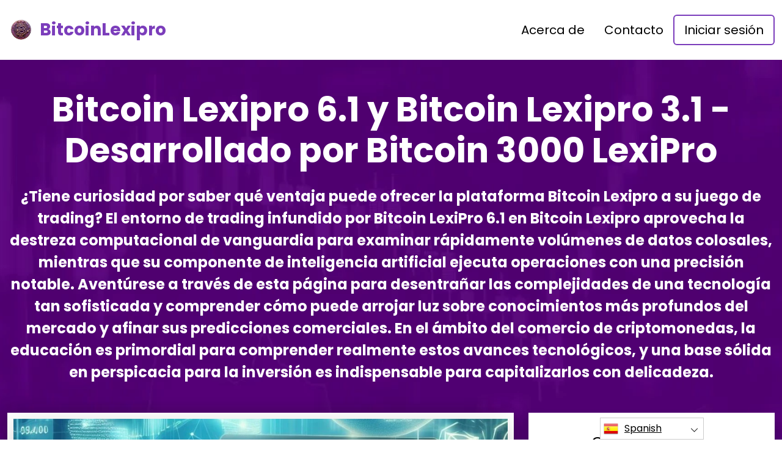

--- FILE ---
content_type: text/html
request_url: https://bitcoinlifestyle.org/es/
body_size: 14514
content:
<!DOCTYPE html>
<html lang="es" dir="ltr">
<head>
    <meta charSet="utf-8" />
    <meta http-equiv="x-ua-compatible" content="ie=edge" />
    <meta
        name="viewport"
        content="width=device-width, initial-scale=1, shrink-to-fit=no"
    />

    <link rel="icon" type="image/x-icon" href="/media/4358/conversions/32_32_67b44ee7e5c3b_bitcoinlifestyle.org-logo.png" />
<meta http-equiv="X-UA-Compatible" content="IE=edge">

    <meta name="robots" content="index, follow, max-image-preview:large, max-snippet:-1, max-video-preview:-1">
<meta name="description" content="⭐ Domina el trading de criptomonedas con Bitcoin Lexipro. Obtenga educación de primer nivel, herramientas avanzadas e información en tiempo real para invertir de manera más inteligente hoy. ⭐"/>
<meta name="og:title" content="Bitcoin Lexipro ™ | El sitio web oficial y actualizado 2025"/>
<meta name="og:description" content="⭐ Domina el trading de criptomonedas con Bitcoin Lexipro. Obtenga educación de primer nivel, herramientas avanzadas e información en tiempo real para invertir de manera más inteligente hoy. ⭐"/>
<meta name="og:type" content="website"/>
<meta name="twitter:card" content="summary"/>
<meta name="twitter:title" content="Bitcoin Lexipro ™ | El sitio web oficial y actualizado 2025"/>
<meta name="twitter:description" content="⭐ Domina el trading de criptomonedas con Bitcoin Lexipro. Obtenga educación de primer nivel, herramientas avanzadas e información en tiempo real para invertir de manera más inteligente hoy. ⭐"/>
<title>Bitcoin Lexipro ™ | El sitio web oficial y actualizado 2025</title>
    <link rel="canonical" href="https://bitcoinlifestyle.org/es/" />

<link rel="alternate" href="https://bitcoinlifestyle.org/" hrefLang="x-default" />
<link rel="alternate" href="https://bitcoinlifestyle.org/" hrefLang=en />

    <link rel="alternate"
          href="https://bitcoinlifestyle.org/ar/"
          hrefLang="ar"/>
    <link rel="alternate"
          href="https://bitcoinlifestyle.org/zh-TW/"
          hrefLang="zh-TW"/>
    <link rel="alternate"
          href="https://bitcoinlifestyle.org/hr/"
          hrefLang="hr"/>
    <link rel="alternate"
          href="https://bitcoinlifestyle.org/cs/"
          hrefLang="cs"/>
    <link rel="alternate"
          href="https://bitcoinlifestyle.org/da/"
          hrefLang="da"/>
    <link rel="alternate"
          href="https://bitcoinlifestyle.org/nl/"
          hrefLang="nl"/>
    <link rel="alternate"
          href="https://bitcoinlifestyle.org/et/"
          hrefLang="et"/>
    <link rel="alternate"
          href="https://bitcoinlifestyle.org/fi/"
          hrefLang="fi"/>
    <link rel="alternate"
          href="https://bitcoinlifestyle.org/fr/"
          hrefLang="fr"/>
    <link rel="alternate"
          href="https://bitcoinlifestyle.org/el/"
          hrefLang="el"/>
    <link rel="alternate"
          href="https://bitcoinlifestyle.org/hu/"
          hrefLang="hu"/>
    <link rel="alternate"
          href="https://bitcoinlifestyle.org/it/"
          hrefLang="it"/>
    <link rel="alternate"
          href="https://bitcoinlifestyle.org/ja/"
          hrefLang="ja"/>
    <link rel="alternate"
          href="https://bitcoinlifestyle.org/ko/"
          hrefLang="ko"/>
    <link rel="alternate"
          href="https://bitcoinlifestyle.org/lt/"
          hrefLang="lt"/>
    <link rel="alternate"
          href="https://bitcoinlifestyle.org/ms/"
          hrefLang="ms"/>
    <link rel="alternate"
          href="https://bitcoinlifestyle.org/no/"
          hrefLang="no"/>
    <link rel="alternate"
          href="https://bitcoinlifestyle.org/pl/"
          hrefLang="pl"/>
    <link rel="alternate"
          href="https://bitcoinlifestyle.org/pt/"
          hrefLang="pt"/>
    <link rel="alternate"
          href="https://bitcoinlifestyle.org/ru/"
          hrefLang="ru"/>
    <link rel="alternate"
          href="https://bitcoinlifestyle.org/sr/"
          hrefLang="sr"/>
    <link rel="alternate"
          href="https://bitcoinlifestyle.org/sk/"
          hrefLang="sk"/>
    <link rel="alternate"
          href="https://bitcoinlifestyle.org/sl/"
          hrefLang="sl"/>
    <link rel="alternate"
          href="https://bitcoinlifestyle.org/es/"
          hrefLang="es"/>
    <link rel="alternate"
          href="https://bitcoinlifestyle.org/sv/"
          hrefLang="sv"/>
    <link rel="alternate"
          href="https://bitcoinlifestyle.org/th/"
          hrefLang="th"/>
    <link rel="alternate"
          href="https://bitcoinlifestyle.org/tr/"
          hrefLang="tr"/>
    <link rel="alternate"
          href="https://bitcoinlifestyle.org/uk/"
          hrefLang="uk"/>
    <link rel="alternate"
          href="https://bitcoinlifestyle.org/vi/"
          hrefLang="vi"/>
    <link rel="alternate"
          href="https://bitcoinlifestyle.org/de/"
          hrefLang="de"/>
    <link rel="alternate"
          href="https://bitcoinlifestyle.org/hi/"
          hrefLang="hi"/>

    <link rel="preconnect"
          href="https://fonts.gstatic.com"
          crossorigin />
    <link
        rel="preload"
        as="style"
        href="https://fonts.googleapis.com/css?family=Poppins:300,400,600,700,800&display=swap"
    />
    <link
        rel="stylesheet"
        href="https://fonts.googleapis.com/css?family=Poppins:300,400,600,700,800&display=swap"
        media="print"
        onload="this.media = 'all';"
    />
    <link rel="preload" as="style" href="https://bitcoinlifestyle.org/static/assets/index-cad56849.css" /><link rel="modulepreload" href="https://bitcoinlifestyle.org/static/assets/app-6256b172.js" /><link rel="stylesheet" href="https://bitcoinlifestyle.org/static/assets/index-cad56849.css" /><script type="module" src="https://bitcoinlifestyle.org/static/assets/app-6256b172.js"></script>

    <style>
                        .banner {
            background-size: cover;
            background-position: center;
            position: relative;
            color: #fff;
        }

        @media (min-width:851px) {
            .banner {
                background-image: url(/media/3422/conversions/763_1920__1920_66cf16e65b78f_banner.webp);
            }
        }

        @media (max-width:850px) {
            .banner {
                background-image: url(/media/3422/conversions/358_900__900__1920_66cf16e65b78f_banner.webp);
            }
        }
            </style>
</head>
<body class="body">

<header class="header menu">
    <div class="container">
        <nav class="d-flex flex-wrap justify-content-between align-items-center flex-column flex-md-row py-4">
            <a href="https://bitcoinlifestyle.org/es/" class="d-flex align-items-center text-dark text-decoration-none mb-4 mb-md-0" dir="ltr">
        <picture>
            <source srcset="/media/4357/conversions/45_45_45__67b44ee395caa_bitcoinlifestyle.org-logo.webp" type="image/webp">
        <source srcset="/media/4357/conversions/45__67b44ee395caa_bitcoinlifestyle.org-logo.png" type="image/png">
        <img src="/media/4357/conversions/45__67b44ee395caa_bitcoinlifestyle.org-logo.png"  width="45" height="45" alt="">
</picture>
                                    <span class="text-secondary mx-2 fs-3 fw-bold">BitcoinLexipro</span>
    </a>
            <ul class="nav nav-pills d-flex align-items-center ">
                                                                                        <li class="nav-item">
                                <a href="https://bitcoinlifestyle.org/es/about-us/" class="nav-link fs-5">
        Acerca de
    </a>
                            </li>
                                                                                                <li class="nav-item">
                                <a href="https://bitcoinlifestyle.org/es/contact/" class="nav-link fs-5">
        Contacto
    </a>
                            </li>
                                                                            <li class="nav-item">
                    <a href="https://bitcoinlifestyle.org/es/login/" class="nav-link fs-5 border border-2 border-secondary">
        Iniciar sesión
    </a>
                </li>
            </ul>
        </nav>
    </div>
</header>


    <style>

                    </style>


    <section class="banner banner-shift pt-5">
        <div class="container">
            <h1 class="banner-title display-4 fw-bold text-center mb-4">Bitcoin Lexipro 6.1 y Bitcoin Lexipro 3.1 - Desarrollado por Bitcoin 3000 LexiPro</h1>
            <div class="fs-4 mb-5 text-center">
                <p><strong>¿Tiene curiosidad por saber qué ventaja puede ofrecer la plataforma Bitcoin Lexipro a su juego de trading? El entorno de trading infundido por Bitcoin LexiPro 6.1 en Bitcoin Lexipro aprovecha la destreza computacional de vanguardia para examinar rápidamente volúmenes de datos colosales, mientras que su componente de inteligencia artificial ejecuta operaciones con una precisión notable. Aventúrese a través de esta página para desentrañar las complejidades de una tecnología tan sofisticada y comprender cómo puede arrojar luz sobre conocimientos más profundos del mercado y afinar sus predicciones comerciales. En el ámbito del comercio de criptomonedas, la educación es primordial para comprender realmente estos avances tecnológicos, y una base sólida en perspicacia para la inversión es indispensable para capitalizarlos con delicadeza.</strong></p>
            </div>
            <div class="row">
                <div class="col-lg-8">
                    <div class="banner-image">
                        <picture>
            <source srcset="/media/3423/conversions/514_922__922_66cf181931fb9_{websiteName}.webp" type="image/webp">
        <source srcset="/media/3423/conversions/_922_66cf181931fb9_{websiteName}.jpg" type="image/jpeg">
        <img src="/media/3423/conversions/_922_66cf181931fb9_{websiteName}.jpg" class="w-100 shadow-lg" loading="eager" width="922" height="514" alt="">
</picture>
        <script type="application/ld+json">
        {
          "@context": "https://schema.org/",
          "@type": "ImageObject",
          "contentUrl": "https://bitcoinlifestyle.org/media/3423/conversions/_922_66cf181931fb9_{websiteName}.jpg",
          "license": "https://bitcoinlifestyle.org/terms-of-use/"
        }
    </script>
                    </div>
                </div>
                <div class="col-lg-4">
                    <div class="shadow form-height">
                        <signup-form lang="es" theme="white" buttoncolor="#000" buttonbg="#ff9100" corner="straight"></signup-form>
                    </div>
                </div>
            </div>
        </div>
    </section>

    <section class="py-5">
        <div class="container">
            <div class="row">
                <div class="col-md-8">
                    <h2 class="display-5 fw-bold mb-4">¿Qué es Bitcoin Lexipro?</h2>
                    <div>
                        <p><strong>Bitcoin Lexipro emerge como un coloso comercial de vanguardia, aprovechando la destreza computacional de vanguardia para iniciar transacciones con una rapidez y precisión que rompe los paradigmas existentes. Esta plataforma combina el vigor de la computación avanzada con la sagacidad de la inteligencia artificial, asegurando su posición como vanguardia de la evolución fintech.</strong></p><p>La fusión de estas tecnologías permite un escrutinio del mercado de calibre superior, eclipsando la analítica de la vieja escuela y proporcionando a los operadores conocimientos profundos y pronósticos aumentados. Para el estudioso del comercio de criptomonedas, diseccionar el papel de Bitcoin Lexipro es un eje en la búsqueda de conquistar las tácticas comerciales contemporáneas.</p><p>En su núcleo, Bitcoin Lexipro cuenta con la capacidad de examinar conjuntos de datos colosales a velocidades que desafían la imaginación de antaño, una hazaña que solo se puede lograr a través del poder de sofisticadas bestias computacionales.</p><p>Fusionando IA, la plataforma Bitcoin Lexipro se convierte en un oráculo de las fluctuaciones del mercado, lo que permite profetizar las valoraciones de los activos y refinar las estrategias comerciales con una meticulosidad que es nada menos que revolucionaria. Aquí, la perspicacia para la inversión se vuelve invaluable a medida que los traders se esfuerzan por descifrar y aprovechar estas revelaciones.</p><p>Adoptar esta plataforma ofrece una gran cantidad de ventajas, desde una rentabilidad amplificada hasta cargos nominales y un alcance internacional ilimitado. Bitcoin Lexipro arma a su cohorte con un arsenal para veredictos comerciales empíricos e ilustrados, impulsados por el formidable dúo de IA y computación de alto octanaje.</p><p>Una ventaja primordial del portal digital Bitcoin Lexipro es su rentabilidad. Con un gravamen a las transacciones de apenas el 0,01%, la plataforma se erige como un faro para los comerciantes que anhelan reducir sus desembolsos fiscales. Además, la ausencia de una tarifa de registro amplía aún más su atractivo, democratizando la entrada en el mercado para una base de usuarios en expansión. Los inversionistas astutos reconocen la importancia estratégica de estos beneficios fiscales.</p>
                    </div>
                </div>
                <div class="col-md-4 d-flex align-items-center">
                    <picture>
            <source srcset="/media/3424/conversions/459_459__459_66cf1862ba83e_{websiteName}1.webp" type="image/webp">
        <source srcset="/media/3424/conversions/_459_66cf1862ba83e_{websiteName}1.jpeg" type="image/jpeg">
        <img src="/media/3424/conversions/_459_66cf1862ba83e_{websiteName}1.jpeg" loading="lazy" width="459" height="459" alt="">
</picture>
        <script type="application/ld+json">
        {
          "@context": "https://schema.org/",
          "@type": "ImageObject",
          "contentUrl": "https://bitcoinlifestyle.org/media/3424/conversions/_459_66cf1862ba83e_{websiteName}1.jpeg",
          "license": "https://bitcoinlifestyle.org/terms-of-use/"
        }
    </script>
                </div>
            </div>
        </div>
    </section>

    <section class="py-5">
        <div class="container">
            <div class="row flex-md-row flex-column-reverse ">
                <div class="col-md-4 d-flex align-items-center">
                    <picture>
            <source srcset="/media/3441/conversions/459_459__459_66cf30fca468c_Bitcoin Vista1.webp" type="image/webp">
        <source srcset="/media/3441/conversions/_459_66cf30fca468c_Bitcoin Vista1.jpeg" type="image/jpeg">
        <img src="/media/3441/conversions/_459_66cf30fca468c_Bitcoin Vista1.jpeg" loading="lazy" width="459" height="459" alt="">
</picture>
        <script type="application/ld+json">
        {
          "@context": "https://schema.org/",
          "@type": "ImageObject",
          "contentUrl": "https://bitcoinlifestyle.org/media/3441/conversions/_459_66cf30fca468c_Bitcoin Vista1.jpeg",
          "license": "https://bitcoinlifestyle.org/terms-of-use/"
        }
    </script>
                </div>
                <div class="col-md-8">
                    <input type="checkbox" id="about2-checkbox">
                    <div>
                        <h2><strong>Descubra las complejidades del trading de Bitcoin Lexipro</strong></h2><p>En el corazón de la plataforma Bitcoin Lexipro hay una sinfonía de computación de vanguardia y destreza en inteligencia artificial. Los algoritmos avanzados permiten a los ordenadores examinar los datos a velocidades insondables para sus homólogos tradicionales, abordando inmensos conjuntos de datos y ejecutando cálculos intrincados con una rapidez impresionante.</p><p>Esta rapidez es de suma importancia en el vertiginoso ámbito del trading, donde los momentos pueden delinear el límite entre ganancias y retrocesos. El ámbito de la educación en el comercio de criptomonedas a menudo subraya la necesidad de tal velocidad para asegurar una ventaja competitiva.</p><p>Un elemento central de esta plataforma es el despliegue de algoritmos de aprendizaje automático, que ejercen el poder de destilar grandes franjas de información financiera, descubriendo matices y trayectorias que pueden eludir a los inversores humanos. Con el procesamiento del lenguaje natural a su disposición, Bitcoin Lexipro Trading descifra los matices textuales de las noticias y los resúmenes fiscales para evaluar el estado de ánimo del mercado y esculpir decisiones comerciales informadas.</p><p>Profundizar en el papel de la IA es vital para los traders ansiosos por pulir sus tácticas de inversión. Además, la destreza de la plataforma para ejecutar operaciones con una latencia minúscula es una bendición para los operadores que aspiran a explotar las ventanas de mercado transitorias. La fusión de presteza, profundidad analítica y exactitud de Bitcoin Lexipro lo posiciona como un activo indispensable para los operadores que se esfuerzan por superar a la competencia en un mercado despiadado. Una educación integral en el comercio de criptomonedas puede amplificar la utilidad de características tan sofisticadas.</p><p>Bitcoin Lexipro despliega sus alas a los comerciantes de todo el mundo, acogiendo a participantes de innumerables naciones y fomentando un consorcio comercial ecléctico. La huella expansiva y la adaptabilidad de la plataforma la convierten en una excelente opción para los inversores que buscan empresas comerciales transfronterizas y aprovechan las perspectivas del mercado a distancia. El precepto de la accesibilidad es una piedra angular en la educación en el comercio de criptomonedas, lo que acentúa su importancia para ampliar las perspectivas comerciales.</p>
                        <label for="about2-checkbox" class="text-decoration-underline fw-bold fs-5">Leer todo</label>
                    </div>
                    <div class="text-md-start text-center mt-3 mt-md-4 mb-4 mb-md-0">
                        <button
                            class="show-modal btn btn-primary btn-lg shadow-lg px-3 px-md-5 fs-4">Aprende más</button>
                    </div>
                </div>
            </div>
        </div>
    </section>

    <section class="py-5">
        <div class="container mb-5">
            <div class="row">
                <div class="col-md-10">
                    <h2 class="display-5 fw-bold mb-4">Características clave del sitio web Bitcoin Lexipro</h2>
                    <p><strong>Con una gran cantidad de funcionalidades, el sitio web oficial de Bitcoin Lexipro eleva el arte del trading con su navegación intuitiva y sofisticados mecanismos automatizados. Deléitese con la brillantez de Bitcoin LexiPro 6.1, Bitcoin LexiPro 3.1 y Bitcoin 3000 LexiPro, lo que garantiza una simbiosis perfecta entre la tecnología y la perspicacia del mercado.</strong></p>
                </div>
            </div>
        </div>

        <div class="container">
            <div class="row">
                                    <div class="col-md-6  mb-4">
                        <div class="h-100 card border-0 shadow-lg border border-4 border-bottom border-primary">
                            <div class="card-body p-4">
                                <h3 class="fw-bold text-uppercase">Interfaz fácil de usar</h3>
                                <input type="checkbox" id="howworks-checkbox0">
                                <div>
                                    <p>El Bitcoin LexiPro 6.1 brilla con su interfaz excepcionalmente intuitiva, una jugada maestra diseñada para desmitificar el trading para los principiantes sin dejar de ser robusto para los profesionales. Su elegante marco promueve una navegación sin esfuerzo, lo que permite a los usuarios concentrarse en la creación de movimientos inteligentes del mercado, sin trabas técnicas. Además, el Bitcoin LexiPro 3.1 está repleto de materiales educativos a medida, perfectos para los recién llegados que anhelan explotar las sofisticadas funcionalidades de la plataforma. En el panorama financiero en constante evolución de 2025, el Bitcoin 3000 LexiPro se destaca como un santuario tanto para los novatos como para los veteranos. Ya sea en la aplicación Bitcoin Lexipro o a través del sitio web oficial de Bitcoin Lexipro, esta plataforma ofrece constantemente una experiencia excelente, como se refleja en cada revisión de Bitcoin Lexipro. La plataforma Bitcoin Lexipro sigue siendo un modelo de excelencia comercial en el dominio digital de bitcoinlifestyle.org.</p>
                                    <label for="howworks-checkbox0" class="text-decoration-underline fw-bold fs-5">Leer todo</label>
                                </div>
                            </div>
                        </div>
                    </div>
                                    <div class="col-md-6  mb-4">
                        <div class="h-100 card border-0 shadow-lg border border-4 border-bottom border-primary">
                            <div class="card-body p-4">
                                <h3 class="fw-bold text-uppercase">Sistema de Trading Automatizado</h3>
                                <input type="checkbox" id="howworks-checkbox1">
                                <div>
                                    <p>El sistema de trading automatizado de última generación de Bitcoin Lexipro cambia las reglas del juego, ya que ofrece una ventaja distintiva para los operadores que buscan optimizar su participación en el mercado. Aprovechando la destreza de la sofisticada inteligencia artificial, esta innovadora herramienta lleva a cabo un escrutinio en profundidad de las oscilaciones del mercado, las noticias pertinentes y el flujo y reflujo de los estados de ánimo de las redes sociales. Este análisis agudo equipa a la plataforma Bitcoin Lexipro con la capacidad de realizar maniobras comerciales informadas con escasa necesidad de supervisión humana. Los operadores que utilizan Bitcoin Lexipro pueden participar en una ejecución fluida de operaciones sin la atadura de una vigilancia implacable, al mismo tiempo que refinan sus metodologías de negociación y reducen los peligros potenciales. Para los inversores interesados en ampliar sus conocimientos financieros en 2025, es vital profundizar en estas funcionalidades automatizadas; Son, sin duda, una pieza clave en el ámbito del comercio contemporáneo y triunfante. A medida que avanzamos hacia bitcoinlifestyle.org, la integración de Bitcoin LexiPro 6.1, Bitcoin LexiPro 3.1 y Bitcoin 3000 LexiPro dentro de la aplicación Bitcoin Lexipro refuerza la estatura de la plataforma.</p>
                                    <label for="howworks-checkbox1" class="text-decoration-underline fw-bold fs-5">Leer todo</label>
                                </div>
                            </div>
                        </div>
                    </div>
                                    <div class="col-md-6  mb-4">
                        <div class="h-100 card border-0 shadow-lg border border-4 border-bottom border-primary">
                            <div class="card-body p-4">
                                <h3 class="fw-bold text-uppercase">Disponibilidad de la Cuenta Demo</h3>
                                <input type="checkbox" id="howworks-checkbox2">
                                <div>
                                    <p>En Bitcoin Lexipro, marcamos el comienzo de un reino de posibilidades para aquellos que se sumergen en la plataforma con una función excepcional de cuenta de demostración. Los entornos Bitcoin LexiPro 6.1 y Bitcoin LexiPro 3.1 se convierten en patios de recreo donde uno puede perfeccionar su perspicacia comercial sin la amenaza de peligro financiero. Tanto los traders experimentados como los novatos pueden darse el lujo de elaborar estrategias con tranquilidad, aprovechar un tesoro de activos pedagógicos y obtener una comprensión íntima de las complejidades del mercado de criptomonedas. El campo de práctica permite a los usuarios cultivar la seguridad, esculpir meticulosamente sus tácticas de mercado y amplificar su destreza comercial mientras navegan por la plataforma Bitcoin Lexipro. Haciendo hincapié en la quintaesencia de la educación comercial, la aplicación Bitcoin Lexipro garantiza que el viaje hacia la maestría en anticipación de las tendencias del mercado 2025 sea una empresa protegida. Con el Bitcoin 3000 LexiPro, los traders pueden explorar las profundidades del análisis del mercado sin el espectro de la pérdida que se cierne sobre ellos, como se subraya en cada Bitcoin Lexipro revisión.</p>
                                    <label for="howworks-checkbox2" class="text-decoration-underline fw-bold fs-5">Leer todo</label>
                                </div>
                            </div>
                        </div>
                    </div>
                                    <div class="col-md-6  mb-4">
                        <div class="h-100 card border-0 shadow-lg border border-4 border-bottom border-primary">
                            <div class="card-body p-4">
                                <h3 class="fw-bold text-uppercase">Conocimiento valioso</h3>
                                <input type="checkbox" id="howworks-checkbox3">
                                <div>
                                    <p>Profundizar en la plataforma de trading Bitcoin Lexipro arma a los traders con instrumentos sofisticados y un profundo conocimiento del mercado, consolidando su estatus como un activo crítico para el dominio de las finanzas digitales. Este centro ofrece una vista panorámica de varias metodologías de negociación, equipando a los participantes con la perspicacia y la destreza esenciales para triunfar en el dinámico ámbito financiero. Utilizando sus funcionalidades de vanguardia, los operadores pueden amplificar su percepción de las complejidades del mercado, asegurando un punto de vista en el feroz ámbito de las finanzas digitales, una bendición para aquellos listos para aprovechar las próximas empresas con las herramientas Bitcoin LexiPro 6.1, Bitcoin LexiPro 3.1 y Bitcoin 3000 LexiPro a su disposición. La plataforma Bitcoin Lexipro, incluida su aplicación Bitcoin Lexipro y la revisión completa Bitcoin Lexipro, se posiciona como un faro autorizado dentro del panorama financiero 2025, guiando a los usuarios al sitio web oficial de Bitcoin Lexipro para obtener una ventaja estratégica sin precedentes.</p>
                                    <label for="howworks-checkbox3" class="text-decoration-underline fw-bold fs-5">Leer todo</label>
                                </div>
                            </div>
                        </div>
                    </div>
                            </div>
            <div class="text-center mt-3 mt-md-4">
                <button class="show-modal btn btn-primary btn-lg text-uppercase shadow-lg px-3 px-md-5 fs-4">
                    Aprende más
                </button>
            </div>
        </div>
    </section>

    <section class="py-5">
        <div class="container mb-5">
            <div class="row">
                <div class="col-md-10">
                    <h2 class="display-5 fw-bold mb-4">Bitcoin Lexipro Medidas de seguridad</h2>
                    <div class="">
                        <p><strong>En el corazón del espíritu de la plataforma Bitcoin Lexipro se encuentra un compromiso inquebrantable con la seguridad, un principio que se manifiesta en la adopción de medidas de ciberseguridad de vanguardia. Con la integración de sofisticados protocolos de cifrado, similares a los que se encuentran en Bitcoin LexiPro 6.1 y Bitcoin LexiPro 3.1, la plataforma fortalece los datos de los usuarios con una fortaleza digital inexpugnable.</strong></p>
                    </div>
                </div>
            </div>
        </div>

        <div class="container">
                            <div class="row align-items-center mb-5">
                    <div class="col-md-8">
                        <h3 class="display-7 fw-bold">Encriptación de datos</h3>
                        <div class="">
                            <p>En Bitcoin Lexipro, la fortaleza de la seguridad está construida sobre la base de protocolos de vanguardia diseñados para proteger la información del usuario y los tesoros monetarios, fortaleciendo así un baluarte contra el asedio de intrusiones no autorizadas. El santuario de los datos está rodeado por la magia criptográfica, que encubre tanto los detalles personales como los pecuniarios, otorgando a sus clientes un manto de confianza en la santidad de sus transacciones digitales. En alianza con custodios de reputación, Bitcoin Lexipro teje un tapiz adicional de defensa, aumentando la robustez que sustenta cada maniobra financiera dentro de su reino. En el ámbito palpitante de las criptomonedas, donde prosperan las monedas Bitcoin LexiPro 6.1, Bitcoin LexiPro 3.1 y Bitcoin 3000 LexiPro, un compromiso tan inquebrantable con la protección no solo es prudente, sino primordial, ya que ofrece tranquilidad y firmeza en medio del incesante flujo y reflujo de la era digital.</p>
                        </div>
                    </div>
                    <div class="border border-5 text-center border-white col-md-4 px-md-0 px-5">
                        <picture>
            <source srcset="/media/3426/conversions/330_449__473_66cf1aacd1b5a_330_449__473_65e732911ebfb_img-1-parametersList.webp" type="image/webp">
        <source srcset="/media/3426/conversions/_473_66cf1aacd1b5a_330_449__473_65e732911ebfb_img-1-parametersList.webp" type="image/webp">
        <img src="/media/3426/conversions/_473_66cf1aacd1b5a_330_449__473_65e732911ebfb_img-1-parametersList.webp" loading="lazy" class="w-100 mw-400 shadow-lg" width="449" height="330" alt="">
</picture>
        <script type="application/ld+json">
        {
          "@context": "https://schema.org/",
          "@type": "ImageObject",
          "contentUrl": "https://bitcoinlifestyle.org/media/3426/conversions/_473_66cf1aacd1b5a_330_449__473_65e732911ebfb_img-1-parametersList.webp",
          "license": "https://bitcoinlifestyle.org/terms-of-use/"
        }
    </script>
                    </div>
                </div>
                            <div class="row align-items-center mb-5">
                    <div class="col-md-8">
                        <h3 class="display-7 fw-bold">Corredores de confianza</h3>
                        <div class="">
                            <p>En Bitcoin Lexipro, nuestra alianza con corredores experimentados, que son incondicionales en la esfera del comercio financiero, solidifica nuestro compromiso con la integridad y la firmeza transaccional. Cada enlace se examina meticulosamente para afirmar la protección de los intercambios fiscales de nuestros usuarios, posicionando así la confianza como la base de nuestra plataforma Bitcoin Lexipro. Al interactuar con estos estimados corredores, proporcionamos un bastión de seguridad para que nuestra clientela participe en el comercio con absoluta tranquilidad. La sagacidad extraída de las metodologías de inversión de estos corredores equipa a nuestros clientes con perspicacia crítica, lo que les permite elaborar decisiones comerciales sagaces y amplificar sus perspectivas financieras. En el núcleo de la experiencia de la aplicación Bitcoin Lexipro se encuentran los pilares de la confiabilidad y la lucidez, lo que garantiza que nuestra revisión Bitcoin Lexipro sea sinónimo de credibilidad. El 2025 anuncia una nueva época de seguridad y claridad en el comercio digital, con el sitio web oficial Bitcoin Lexipro a la vanguardia, con productos pioneros como Bitcoin LexiPro 6.1, Bitcoin LexiPro 3.</p>
                        </div>
                    </div>
                    <div class="border border-5 text-center border-white col-md-4 px-md-0 px-5">
                        <picture>
            <source srcset="/media/3427/conversions/349_449__473_66cf1ab3a78b1_349_449__473_65e73298efe63_img-2-parametersList.webp" type="image/webp">
        <source srcset="/media/3427/conversions/_473_66cf1ab3a78b1_349_449__473_65e73298efe63_img-2-parametersList.webp" type="image/webp">
        <img src="/media/3427/conversions/_473_66cf1ab3a78b1_349_449__473_65e73298efe63_img-2-parametersList.webp" loading="lazy" class="w-100 mw-400 shadow-lg" width="449" height="349" alt="">
</picture>
        <script type="application/ld+json">
        {
          "@context": "https://schema.org/",
          "@type": "ImageObject",
          "contentUrl": "https://bitcoinlifestyle.org/media/3427/conversions/_473_66cf1ab3a78b1_349_449__473_65e73298efe63_img-2-parametersList.webp",
          "license": "https://bitcoinlifestyle.org/terms-of-use/"
        }
    </script>
                    </div>
                </div>
                            <div class="row align-items-center mb-5">
                    <div class="col-md-8">
                        <h3 class="display-7 fw-bold">Soporte continuo</h3>
                        <div class="">
                            <p>La plataforma Bitcoin Lexipro se erige como un faro de apoyo inquebrantable, comprometido a garantizar una experiencia ejemplar para todos sus clientes. Con una función de chat en vivo las 24 horas del día, los 7 días de la semana, la puerta a la asistencia se abre a cualquier hora, presentando un salvavidas para la resolución inmediata de cualquier dilema o inquietud, directamente a medida que surgen. Este respaldo instantáneo es primordial para los traders de las comunidades Bitcoin LexiPro 6.1 y Bitcoin LexiPro 3.1, ya que infunde una sólida sensación de seguridad y seguridad en medio de la intrincada danza del bazar de las criptomonedas. Comprender las complejidades del marco de soporte dentro de Bitcoin Lexipro es una piedra angular de una educación completa en el comercio de criptomonedas, que arma a los usuarios con el conocimiento para navegar las olas con perspicacia, elevando así su viaje a través de los mercados de Bitcoin 3000 LexiPro en 2025. La aplicación Bitcoin Lexipro, junto con las perspicaces reseñas de Bitcoin Lexipro, aumenta este viaje educativo, mientras que el sitio web oficial de Bitcoin Lexipro sirve como eje central para todos los esfuerzos comerciales.</p>
                        </div>
                    </div>
                    <div class="border border-5 text-center border-white col-md-4 px-md-0 px-5">
                        <picture>
            <source srcset="/media/3428/conversions/313_449__473_66cf1ab90df4c_313_449__473_65e7329fd7992_img-3-parametersList.webp" type="image/webp">
        <source srcset="/media/3428/conversions/_473_66cf1ab90df4c_313_449__473_65e7329fd7992_img-3-parametersList.webp" type="image/webp">
        <img src="/media/3428/conversions/_473_66cf1ab90df4c_313_449__473_65e7329fd7992_img-3-parametersList.webp" loading="lazy" class="w-100 mw-400 shadow-lg" width="449" height="313" alt="">
</picture>
        <script type="application/ld+json">
        {
          "@context": "https://schema.org/",
          "@type": "ImageObject",
          "contentUrl": "https://bitcoinlifestyle.org/media/3428/conversions/_473_66cf1ab90df4c_313_449__473_65e7329fd7992_img-3-parametersList.webp",
          "license": "https://bitcoinlifestyle.org/terms-of-use/"
        }
    </script>
                    </div>
                </div>
                        <div class="text-center mt-3 mt-md-4">
                <button class="show-modal btn btn-primary btn-lg text-uppercase shadow-lg px-3 px-md-5 fs-4">
                    Más información
                </button>
            </div>
        </div>
    </section>

    <section class="py-5">
        <div class="container mb-5">
            <div class="row">
                <div class="col-md-10">
                    <h2 class="display-5 fw-bold mb-4">Primeros pasos con el trading de Bitcoin Lexipro</h2>
                    <div>
                        <p><strong>Sumergirse en el mundo del comercio de divisas digitales con Bitcoin LexiPro 6.1 es un esfuerzo sin esfuerzo. Comience registrándose en el sitio web oficial de Bitcoin Lexipro, conéctese sin problemas a la infraestructura de Bitcoin LexiPro 3.1 y comience a ejecutar transacciones en vivo.</strong></p>
                    </div>
                </div>
            </div>
        </div>

        <div class="container">
                            <div class="row align-items-center mb-5">
                    <div class="col-md-8">
                        <h3 class="display-7 fw-bold"> Proceso de registro</h3>
                        <div class="">
                            <p>Embarcarse en un viaje al mundo de las criptomonedas se vuelve fácil con el protocolo de registro simplificado de Bitcoin LexiPro 6.1. En solo 30 a 35 minutos, puede cruzar el umbral de la sabiduría criptográfica. El proceso exige una verificación de su identidad para garantizar la seguridad y la autenticidad. En caso de que encuentre algún enigma técnico, Bitcoin LexiPro 3.1 brinda soporte las 24 horas del día, siempre listo para resolver sus consultas.</p>
                        </div>
                    </div>
                    <div class="border border-5 text-center border-white col-md-4 px-md-0 px-5">
                        <picture>
            <source srcset="/media/3429/conversions/330_449__473_66cf1b567d48d_330_449__473_64a68dc016bb6_img-4.webp" type="image/webp">
        <source srcset="/media/3429/conversions/_473_66cf1b567d48d_330_449__473_64a68dc016bb6_img-4.webp" type="image/webp">
        <img src="/media/3429/conversions/_473_66cf1b567d48d_330_449__473_64a68dc016bb6_img-4.webp" loading="lazy" class="w-100 mw-400 shadow-lg" width="449" height="330" alt="">
</picture>
        <script type="application/ld+json">
        {
          "@context": "https://schema.org/",
          "@type": "ImageObject",
          "contentUrl": "https://bitcoinlifestyle.org/media/3429/conversions/_473_66cf1b567d48d_330_449__473_64a68dc016bb6_img-4.webp",
          "license": "https://bitcoinlifestyle.org/terms-of-use/"
        }
    </script>
                    </div>
                </div>
                            <div class="row align-items-center mb-5">
                    <div class="col-md-8">
                        <h3 class="display-7 fw-bold"> Conexión a la plataforma</h3>
                        <div class="">
                            <p>Después de completar el registro, las personas pueden acceder sin problemas a la plataforma Bitcoin Lexipro proporcionando sus credenciales de inicio de sesión. Con la capacidad de adaptar la configuración y las metodologías comerciales, la plataforma Bitcoin Lexipro garantiza una experiencia individualizada para quienes participan en el intercambio de criptomonedas. Poseer los conocimientos necesarios para integrarse y perfeccionar la plataforma Bitcoin Lexipro es crucial para operar con competencia en 2025. El Bitcoin LexiPro 6.1, Bitcoin LexiPro 3.</p>
                        </div>
                    </div>
                    <div class="border border-5 text-center border-white col-md-4 px-md-0 px-5">
                        <picture>
            <source srcset="/media/3430/conversions/349_449__473_66cf1b5ca02f8_349_449__473_64a68dc492c21_img-5.webp" type="image/webp">
        <source srcset="/media/3430/conversions/_473_66cf1b5ca02f8_349_449__473_64a68dc492c21_img-5.webp" type="image/webp">
        <img src="/media/3430/conversions/_473_66cf1b5ca02f8_349_449__473_64a68dc492c21_img-5.webp" loading="lazy" class="w-100 mw-400 shadow-lg" width="449" height="349" alt="">
</picture>
        <script type="application/ld+json">
        {
          "@context": "https://schema.org/",
          "@type": "ImageObject",
          "contentUrl": "https://bitcoinlifestyle.org/media/3430/conversions/_473_66cf1b5ca02f8_349_449__473_64a68dc492c21_img-5.webp",
          "license": "https://bitcoinlifestyle.org/terms-of-use/"
        }
    </script>
                    </div>
                </div>
                            <div class="row align-items-center mb-5">
                    <div class="col-md-8">
                        <h3 class="display-7 fw-bold"> Iniciar operaciones en vivo</h3>
                        <div class="">
                            <p>Antes de embarcarse en el viaje del comercio en vivo, es imperativo que los comerciantes estén equipados con una comprensión integral de sus algoritmos. Es esencial disponer de un amplio capital en el seno de la <strong>Bitcoin Lexipro</strong> las arcas de la plataforma, lo que permite la activación del comercio en vivo, una puerta de entrada para aprovechar el flujo y reflujo de los mercados para empresas rentables. Este meticuloso trabajo preliminar es un eje en el ámbito de la tutela del comercio de criptomonedas, así como en el espectro más amplio de la perspicacia de inversión financiera, especialmente para aquellos que utilizan el Bitcoin LexiPro 6.</p>
                        </div>
                    </div>
                    <div class="border border-5 text-center border-white col-md-4 px-md-0 px-5">
                        <picture>
            <source srcset="/media/3431/conversions/313_449__473_66cf1b60c2bb2_313_449__473_64a68dc94c96e_img-6.webp" type="image/webp">
        <source srcset="/media/3431/conversions/_473_66cf1b60c2bb2_313_449__473_64a68dc94c96e_img-6.webp" type="image/webp">
        <img src="/media/3431/conversions/_473_66cf1b60c2bb2_313_449__473_64a68dc94c96e_img-6.webp" loading="lazy" class="w-100 mw-400 shadow-lg" width="449" height="313" alt="">
</picture>
        <script type="application/ld+json">
        {
          "@context": "https://schema.org/",
          "@type": "ImageObject",
          "contentUrl": "https://bitcoinlifestyle.org/media/3431/conversions/_473_66cf1b60c2bb2_313_449__473_64a68dc94c96e_img-6.webp",
          "license": "https://bitcoinlifestyle.org/terms-of-use/"
        }
    </script>
                    </div>
                </div>
                        <div class="text-center mt-3 mt-md-4">
                <button class="show-modal btn btn-primary text-uppercase btn-lg shadow-lg px-3 px-md-5 fs-4">
                    Explora Bitcoin Lexipro
                </button>
            </div>
        </div>
    </section>

    <section class="py-5">
        <div class="container">
            <h2 class="display-5 fw-bold mb-5 text-center">
                Bitcoin Lexipro Estrategias
            </h2>
            <div class="row mb-0 mb-md-4">
                                    <div class="col-md-4 mb-4 mb-md-0">
                        <div class=" h-100 card border-0 shadow-lg border border-4 border-bottom border-primary" key={index}>
                            <div class="card-body row flex-row px-5 py-4">
                                <div class="position-absolute start-0">
                                    <svg xmlns="http://www.w3.org/2000/svg" width="26" height="26" fill="currentColor"
                                         class="bi bi-check-circle-fill text-success" viewBox="0 0 16 16">
                                        <path
                                            d="M16 8A8 8 0 1 1 0 8a8 8 0 0 1 16 0zm-3.97-3.03a.75.75 0 0 0-1.08.022L7.477 9.417 5.384 7.323a.75.75 0 0 0-1.06 1.06L6.97 11.03a.75.75 0 0 0 1.079-.02l3.992-4.99a.75.75 0 0 0-.01-1.05z"/>
                                    </svg>
                                </div>
                                <div><h3><strong>Exquisito dominio algorítmico</strong></h3><p>En el corazón de Bitcoin Lexipro se encuentra el Bitcoin LexiPro 6.1, un sofisticado conjunto de algoritmos fundamentales para diseccionar extensos conjuntos de datos y producir señales de trading precisas. Estos algoritmos aprovechan el robusto poder de la computación moderna, navegando sin esfuerzo por los laberínticos rompecabezas de optimización que dejan desconcertados a los ordenadores tradicionales. Esta destreza se traduce en metodologías de trading mejoradas, una piedra angular para el arsenal de conocimientos de cualquier inversor astuto a medida que avanzamos hacia 2025. Cada algoritmo, incluido el Bitcoin LexiPro 3.</p></div>
                            </div>
                        </div>
                    </div>
                                    <div class="col-md-4 mb-4 mb-md-0">
                        <div class=" h-100 card border-0 shadow-lg border border-4 border-bottom border-primary" key={index}>
                            <div class="card-body row flex-row px-5 py-4">
                                <div class="position-absolute start-0">
                                    <svg xmlns="http://www.w3.org/2000/svg" width="26" height="26" fill="currentColor"
                                         class="bi bi-check-circle-fill text-success" viewBox="0 0 16 16">
                                        <path
                                            d="M16 8A8 8 0 1 1 0 8a8 8 0 0 1 16 0zm-3.97-3.03a.75.75 0 0 0-1.08.022L7.477 9.417 5.384 7.323a.75.75 0 0 0-1.06 1.06L6.97 11.03a.75.75 0 0 0 1.079-.02l3.992-4.99a.75.75 0 0 0-.01-1.05z"/>
                                    </svg>
                                </div>
                                <div><h3><strong>Análisis de tendencias de mercado</strong></h3><p>Empleando los algoritmos de vanguardia de Bitcoin Lexipro, nuestra plataforma profundiza en las profundidades de los extensos datos de mercado para descubrir patrones y predecir las trayectorias de los precios. Este análisis meticuloso de las tendencias del mercado es fundamental para que los traders naveguen con delicadeza por los tumultuosos mares del mercado, especialmente en el dinámico ámbito del comercio de criptomonedas. La educación en este frente enfatiza la importancia de estos análisis, que son fundamentales para elaborar metodologías de trading triunfantes. A medida que avanzamos en 2025, mantenerse en sintonía con estas ideas en la plataforma Bitcoin Lexipro se vuelve cada vez más crucial.</p></div>
                            </div>
                        </div>
                    </div>
                                    <div class="col-md-4 mb-4 mb-md-0">
                        <div class=" h-100 card border-0 shadow-lg border border-4 border-bottom border-primary" key={index}>
                            <div class="card-body row flex-row px-5 py-4">
                                <div class="position-absolute start-0">
                                    <svg xmlns="http://www.w3.org/2000/svg" width="26" height="26" fill="currentColor"
                                         class="bi bi-check-circle-fill text-success" viewBox="0 0 16 16">
                                        <path
                                            d="M16 8A8 8 0 1 1 0 8a8 8 0 0 1 16 0zm-3.97-3.03a.75.75 0 0 0-1.08.022L7.477 9.417 5.384 7.323a.75.75 0 0 0-1.06 1.06L6.97 11.03a.75.75 0 0 0 1.079-.02l3.992-4.99a.75.75 0 0 0-.01-1.05z"/>
                                    </svg>
                                </div>
                                <div><h3><strong>Gestión de riesgos</strong></h3><p>En el corazón de <a href="bitcoinlifestyle.org" target="_blank" rel="noopener">Bitcoin Lexipro</a>La filosofía de inversión radica en un sólido protocolo de gestión de riesgos. Con la integración del comercio de margen, la plataforma amplifica hábilmente las inversiones para aumentar los rendimientos. Cada comercio se somete a un escrutinio vigilante para reducir los posibles reveses financieros. Ancladas en datos y análisis estratégico, estas prácticas son esenciales para el marco educativo proporcionado por Bitcoin LexiPro 6.1 y Bitcoin LexiPro 3.1, lo que garantiza que los inversores posean una comprensión profunda de la dinámica del mercado.</p></div>
                            </div>
                        </div>
                    </div>
                            </div>
            <p class="fw-bold fs-4 text-center test-uppercase">
            <p>En Bitcoin Lexipro, aprovechamos la destreza de las metodologías de vanguardia para elevar el calibre de los rendimientos comerciales. Nuestro arsenal está equipado con algoritmos intrincados, un agudo escrutinio de las tendencias del mercado y astutos protocolos de contención de riesgos. El Bitcoin LexiPro 6.</p>
            </p>
        </div>
    </section>

    <section class="py-5">
        <div class="container">
            <h2 class="display-5 fw-bold mb-5 text-center">
                Preguntas frecuentes
            </h2>
            <div class="row">
                <div class="accordion mx-auto">
                                                                    <div class="accordion-item mb-4">
                            <h3 class="accordion-header" id="heading0">
                                <button class="accordion-button collapsed rounded-3 fs-4 shadow-lg p-4" type="button"
                                        data-bs-toggle="collapse"
                                        data-bs-target="#collapse0" aria-expanded="false"
                                        aria-controls="collapse0">
                                    ¿Qué es Bitcoin Lexipro
                                </button>
                            </h3>
                            <div id="collapse0" class="accordion-collapse collapse"
                                 aria-labelledby="heading0"
                                 data-bs-parent="#accordionExample">
                                <div class="accordion-body">
                                    <p>Embárcate en un viaje a través de la plataforma Bitcoin Lexipro, donde la fusión de la computación cuántica y la destreza de la inteligencia artificial convergen para redefinir la precisión y la eficiencia de las ejecuciones comerciales. Esta amalgama de vanguardia eleva las estrategias de trading y el discernimiento en la toma de decisiones a niveles sin precedentes. Con el Bitcoin LexiPro 6.1, Bitcoin LexiPro 3.</p>
                                </div>
                            </div>
                        </div>
                                                                    <div class="accordion-item mb-4">
                            <h3 class="accordion-header" id="heading1">
                                <button class="accordion-button collapsed rounded-3 fs-4 shadow-lg p-4" type="button"
                                        data-bs-toggle="collapse"
                                        data-bs-target="#collapse1" aria-expanded="false"
                                        aria-controls="collapse1">
                                    ¿Cómo funciona?
                                </button>
                            </h3>
                            <div id="collapse1" class="accordion-collapse collapse"
                                 aria-labelledby="heading1"
                                 data-bs-parent="#accordionExample">
                                <div class="accordion-body">
                                    <p>La plataforma Bitcoin Lexipro aprovecha la destreza intelectual de sofisticados algoritmos de aprendizaje automático, diseñados para analizar conjuntos de datos voluminosos con precisión. Incorpora el procesamiento del lenguaje natural para evaluar hábilmente las emociones del mercado, facilitando así las operaciones con un retraso impresionantemente mínimo. Bitcoin LexiPro 6.1, Bitcoin LexiPro 3.</p>
                                </div>
                            </div>
                        </div>
                                                                    <div class="accordion-item mb-4">
                            <h3 class="accordion-header" id="heading2">
                                <button class="accordion-button collapsed rounded-3 fs-4 shadow-lg p-4" type="button"
                                        data-bs-toggle="collapse"
                                        data-bs-target="#collapse2" aria-expanded="false"
                                        aria-controls="collapse2">
                                    ¿Cuáles son las características clave?
                                </button>
                            </h3>
                            <div id="collapse2" class="accordion-collapse collapse"
                                 aria-labelledby="heading2"
                                 data-bs-parent="#accordionExample">
                                <div class="accordion-body">
                                    <p>Con un diseño intuitivo, Bitcoin LexiPro 6.1 garantiza una navegación fluida para los usuarios, mientras que el sofisticado sistema de trading automatizado Bitcoin LexiPro 3.1 agiliza el proceso de inversión. Además, la cuenta demo Bitcoin 3000 LexiPro es una herramienta estelar para perfeccionar las tácticas de trading, atendiendo tanto a los principiantes como a los participantes experimentados del mercado.</p>
                                </div>
                            </div>
                        </div>
                                                                    <div class="accordion-item mb-4">
                            <h3 class="accordion-header" id="heading3">
                                <button class="accordion-button collapsed rounded-3 fs-4 shadow-lg p-4" type="button"
                                        data-bs-toggle="collapse"
                                        data-bs-target="#collapse3" aria-expanded="false"
                                        aria-controls="collapse3">
                                    ¿Cómo empiezo con Bitcoin Lexipro?
                                </button>
                            </h3>
                            <div id="collapse3" class="accordion-collapse collapse"
                                 aria-labelledby="heading3"
                                 data-bs-parent="#accordionExample">
                                <div class="accordion-body">
                                    <p>Embárcate en tu viaje con el Bitcoin LexiPro 6.1 creando una cuenta gratuita. Establezca una conexión con la plataforma Bitcoin Lexipro y verifique la idoneidad de sus fondos para participar en operaciones en vivo. Con los preparativos en su lugar, está todo listo para operar con delicadeza usando el Bitcoin LexiPro 3.1.</p><p></p>
                                </div>
                            </div>
                        </div>
                                    </div>
            </div>
            <div class="text-center mt-3 mt-md-4">
                <button
                    class="show-modal btn  text-white btn-primary text-uppercase btn-lg shadow-lg px-3 px-md-5 fs-4">
                    Más información sobre los servicios de la plataforma
                </button>
            </div>
        </div>
    </section>

            <section class="py-5">
            <div class="container">
                <h2 class="display-5 fw-bold mb-5 text-center">
                    Bitcoin Lexipro Lo más destacado
                </h2>
                <div class="row">
                    <figure class="table"><table><tbody><tr><td><strong>🤖 Costo de inscripción</strong></td><td>Gratuito</td></tr><tr><td><strong>📋 Regístrate</strong></td><td>Proceso rápido y sencillo</td></tr><tr><td><strong>💰 Cargos financieros</strong></td><td>Sin cargos adicionales</td></tr><tr><td><strong>💰 Costo de uso</strong></td><td>Cero tarifas para la configuración de la cuenta; Depósito mínimo de $250 para operar.</td></tr><tr><td><strong>💱 Enfoque Educativo</strong></td><td>Criptomonedas, Forex, Fondos Mutuos y Otras Inversiones</td></tr><tr><td><strong>📊 Tipo de plataforma</strong></td><td>Basado en Internet, accesible a través de cualquier navegador web</td></tr><tr><td><strong>🌎 Países</strong></td><td>La mayoría de los países, excepto EE. UU.</td></tr></tbody></table></figure>
                </div>
            </div>
        </section>
    
    <script type="application/ld+json">
    {
        "@context": "https://schema.org",
        "@type": "FAQPage",
        "mainEntity": [{"@type":"Question","name":"\u00bfQu\u00e9 es Bitcoin Lexipro","acceptedAnswer":{"@type":"Answer","text":"Emb\u00e1rcate en un viaje a trav\u00e9s de la plataforma Bitcoin Lexipro, donde la fusi\u00f3n de la computaci\u00f3n cu\u00e1ntica y la destreza de la inteligencia artificial convergen para redefinir la precisi\u00f3n y la eficiencia de las ejecuciones comerciales. Esta amalgama de vanguardia eleva las estrategias de trading y el discernimiento en la toma de decisiones a niveles sin precedentes. Con el Bitcoin LexiPro 6.1, Bitcoin LexiPro 3."}},{"@type":"Question","name":"\u00bfC\u00f3mo funciona?","acceptedAnswer":{"@type":"Answer","text":"La plataforma Bitcoin Lexipro aprovecha la destreza intelectual de sofisticados algoritmos de aprendizaje autom\u00e1tico, dise\u00f1ados para analizar conjuntos de datos voluminosos con precisi\u00f3n. Incorpora el procesamiento del lenguaje natural para evaluar h\u00e1bilmente las emociones del mercado, facilitando as\u00ed las operaciones con un retraso impresionantemente m\u00ednimo. Bitcoin LexiPro 6.1, Bitcoin LexiPro 3."}},{"@type":"Question","name":"\u00bfCu\u00e1les son las caracter\u00edsticas clave?","acceptedAnswer":{"@type":"Answer","text":"Con un dise\u00f1o intuitivo, Bitcoin LexiPro 6.1 garantiza una navegaci\u00f3n fluida para los usuarios, mientras que el sofisticado sistema de trading automatizado Bitcoin LexiPro 3.1 agiliza el proceso de inversi\u00f3n. Adem\u00e1s, la cuenta demo Bitcoin 3000 LexiPro es una herramienta estelar para perfeccionar las t\u00e1cticas de trading, atendiendo tanto a los principiantes como a los participantes experimentados del mercado."}},{"@type":"Question","name":"\u00bfC\u00f3mo empiezo con Bitcoin Lexipro?","acceptedAnswer":{"@type":"Answer","text":"Emb\u00e1rcate en tu viaje con el Bitcoin LexiPro 6.1 creando una cuenta gratuita. Establezca una conexi\u00f3n con la plataforma Bitcoin Lexipro y verifique la idoneidad de sus fondos para participar en operaciones en vivo. Con los preparativos en su lugar, est\u00e1 todo listo para operar con delicadeza usando el Bitcoin LexiPro 3.1."}}]
    }
</script>


<footer class="footer text-white bg-dark">
    <div class="container">
        <nav class="header d-flex flex-wrap justify-content-between align-items-center flex-column flex-md-row py-4">
            <a href="https://bitcoinlifestyle.org/es/" class="d-flex align-items-center text-dark text-decoration-none mb-4 mb-md-0" dir="ltr">
        <picture>
            <source srcset="/media/4357/conversions/45_45_45__67b44ee395caa_bitcoinlifestyle.org-logo.webp" type="image/webp">
        <source srcset="/media/4357/conversions/45__67b44ee395caa_bitcoinlifestyle.org-logo.png" type="image/png">
        <img src="/media/4357/conversions/45__67b44ee395caa_bitcoinlifestyle.org-logo.png"  width="45" height="45" alt="">
</picture>
                                    <span class="text-secondary mx-2 fs-3 fw-bold">BitcoinLexipro</span>
    </a>

                                        <ul class="nav nav-pills d-flex align-items-center">
                                                                                                <li class="nav-item">
                                        <a href="https://bitcoinlifestyle.org/es/about-us/" class="nav-link fs-6 text-white">
        Sobre nosotros
    </a>
                                    </li>
                                                                                                                                <li class="nav-item">
                                        <a href="https://bitcoinlifestyle.org/es/contact/" class="nav-link fs-6 text-white">
        Contacto
    </a>
                                    </li>
                                                                                                                                <li class="nav-item">
                                        <a href="https://bitcoinlifestyle.org/es/login/" class="nav-link fs-6 text-white">
        Iniciar sesión
    </a>
                                    </li>
                                                                                    </ul>
                        </nav>
                <hr class="m-0"/>
        <div class="risk mt-4 mb-3" >
            <p><b>Nota de riesgo importante:</b></p><p>El trading puede generar beneficios notables; Sin embargo, también implica un riesgo de pérdida parcial o total de fondos y debe ser considerado por los inversores iniciales. Alrededor del 70 por ciento de los inversores perderán dinero.</p><p><b>#Bitcoin Lexipro</b> y cualquier otro nombre comercial utilizado en el Sitio son solo para fines comerciales y no se refieren a ninguna empresa específica ni a proveedores de servicios específicos.</p><p>El video es solo para presentación comercial e ilustración, y todos los participantes son actores.</p><p>Lea atentamente los Términos y Condiciones y la página de Descargo de responsabilidad de la plataforma de inversores externos antes de invertir. Los usuarios deben ser conscientes de su obligación fiscal individual sobre las ganancias de capital en su país de residencia. Es ilegal solicitar a personas de los Estados Unidos que compren y vendan opciones sobre productos básicos, incluso si se denominan contratos de "predicción", a menos que estén listados para su negociación y se negocien en una bolsa registrada en la CFTC o a menos que estén legalmente exentos.</p><p>La Autoridad de Conducta Financiera ('FCA') ha emitido una declaración de política PS20/10, que prohíbe la venta, promoción y distribución de CFD sobre criptoactivos. Está prohibida la difusión de materiales de marketing relacionados con la distribución de CFD y otros productos financieros basados en criptomonedas y que están dirigidos a residentes del Reino Unido</p><p>Al dejar sus datos personales en este documento, usted da su consentimiento y nos permite compartir su información personal con terceros que brindan servicios comerciales según lo dispuesto en la Política de privacidad y los Términos y condiciones.</p><p>Hay varias opciones de trading que el trader/usuario puede utilizar: mediante el software de trading, el uso de corredores humanos o la realización de sus propias operaciones, y es responsabilidad exclusiva del trader elegir y decidir cuál es la forma correcta de operar.</p>
        </div>
                <hr class="m-0"/>
        <nav class="header d-flex align-items-center justify-content-between align-items-center flex-column flex-md-row py-4">
            <span class="mb-4 mb-md-0">Derechos de © autor 2025 Todos los derechos reservados por Bitcoin Lexipro</span>


                                        <ul class="nav nav-pills d-flex align-items-center">
                                                                        <li class="nav-item">
                                <a onclick="window.location = 'https://bitcoinlifestyle.org/es/terms-of-use/'" href="#"  class="nav-link fs-6 text-white">Condiciones de uso</a>
                            </li>
                                                                                                <li class="nav-item">
                                <a onclick="window.location = 'https://bitcoinlifestyle.org/es/privacy-policy/'" href="#"  class="nav-link fs-6 text-white">Política de privacidad</a>
                            </li>
                                                            </ul>
                                </nav>
    </div>
</footer>

<section dir="ltr" class="language-switcher">
        <div class="language-switcher__selected">
            <a href="https://bitcoinlifestyle.org/es/" >
        <img src="/flags/es.png" alt="Flag" width="24" height="24" />
                Spanish
    </a>
        </div>
        <div class="language-switcher__list">
                            <a href="https://bitcoinlifestyle.org/ar/" >
        <img src="/flags/ar.png" alt="Flag" width="24" height="24" />
                    Arabic
    </a>
                            <a href="https://bitcoinlifestyle.org/zh-TW/" >
        <img src="/flags/zh-TW.png" alt="Flag" width="24" height="24" />
                    Chinese
    </a>
                            <a href="https://bitcoinlifestyle.org/hr/" >
        <img src="/flags/hr.png" alt="Flag" width="24" height="24" />
                    Croatian
    </a>
                            <a href="https://bitcoinlifestyle.org/cs/" >
        <img src="/flags/cs.png" alt="Flag" width="24" height="24" />
                    Czech
    </a>
                            <a href="https://bitcoinlifestyle.org/da/" >
        <img src="/flags/da.png" alt="Flag" width="24" height="24" />
                    Danish
    </a>
                            <a href="https://bitcoinlifestyle.org/de/" >
        <img src="/flags/de.png" alt="Flag" width="24" height="24" />
                    Deutsch
    </a>
                            <a href="https://bitcoinlifestyle.org/nl/" >
        <img src="/flags/nl.png" alt="Flag" width="24" height="24" />
                    Dutch
    </a>
                            <a href="https://bitcoinlifestyle.org/" >
        <img src="/flags/en.png" alt="Flag" width="24" height="24" />
                    English
    </a>
                            <a href="https://bitcoinlifestyle.org/et/" >
        <img src="/flags/et.png" alt="Flag" width="24" height="24" />
                    Estonian
    </a>
                            <a href="https://bitcoinlifestyle.org/fi/" >
        <img src="/flags/fi.png" alt="Flag" width="24" height="24" />
                    Finish
    </a>
                            <a href="https://bitcoinlifestyle.org/fr/" >
        <img src="/flags/fr.png" alt="Flag" width="24" height="24" />
                    French
    </a>
                            <a href="https://bitcoinlifestyle.org/el/" >
        <img src="/flags/el.png" alt="Flag" width="24" height="24" />
                    Greek
    </a>
                            <a href="https://bitcoinlifestyle.org/hi/" >
        <img src="/flags/hi.png" alt="Flag" width="24" height="24" />
                    Hindi
    </a>
                            <a href="https://bitcoinlifestyle.org/hu/" >
        <img src="/flags/hu.png" alt="Flag" width="24" height="24" />
                    Hungarian
    </a>
                            <a href="https://bitcoinlifestyle.org/it/" >
        <img src="/flags/it.png" alt="Flag" width="24" height="24" />
                    Italian
    </a>
                            <a href="https://bitcoinlifestyle.org/ja/" >
        <img src="/flags/ja.png" alt="Flag" width="24" height="24" />
                    Japanese
    </a>
                            <a href="https://bitcoinlifestyle.org/ko/" >
        <img src="/flags/ko.png" alt="Flag" width="24" height="24" />
                    Korean
    </a>
                            <a href="https://bitcoinlifestyle.org/lt/" >
        <img src="/flags/lt.png" alt="Flag" width="24" height="24" />
                    Lithuanian
    </a>
                            <a href="https://bitcoinlifestyle.org/ms/" >
        <img src="/flags/ms.png" alt="Flag" width="24" height="24" />
                    Malay
    </a>
                            <a href="https://bitcoinlifestyle.org/no/" >
        <img src="/flags/no.png" alt="Flag" width="24" height="24" />
                    Norwegian
    </a>
                            <a href="https://bitcoinlifestyle.org/pl/" >
        <img src="/flags/pl.png" alt="Flag" width="24" height="24" />
                    Polish
    </a>
                            <a href="https://bitcoinlifestyle.org/pt/" >
        <img src="/flags/pt.png" alt="Flag" width="24" height="24" />
                    Portuguese
    </a>
                            <a href="https://bitcoinlifestyle.org/ru/" >
        <img src="/flags/ru.png" alt="Flag" width="24" height="24" />
                    Russian
    </a>
                            <a href="https://bitcoinlifestyle.org/sr/" >
        <img src="/flags/sr.png" alt="Flag" width="24" height="24" />
                    Serbian
    </a>
                            <a href="https://bitcoinlifestyle.org/sk/" >
        <img src="/flags/sk.png" alt="Flag" width="24" height="24" />
                    Slovak
    </a>
                            <a href="https://bitcoinlifestyle.org/sl/" >
        <img src="/flags/sl.png" alt="Flag" width="24" height="24" />
                    Slovenian
    </a>
                            <a href="https://bitcoinlifestyle.org/sv/" >
        <img src="/flags/sv.png" alt="Flag" width="24" height="24" />
                    Swedish
    </a>
                            <a href="https://bitcoinlifestyle.org/th/" >
        <img src="/flags/th.png" alt="Flag" width="24" height="24" />
                    Thai
    </a>
                            <a href="https://bitcoinlifestyle.org/tr/" >
        <img src="/flags/tr.png" alt="Flag" width="24" height="24" />
                    Turkish
    </a>
                            <a href="https://bitcoinlifestyle.org/uk/" >
        <img src="/flags/uk.png" alt="Flag" width="24" height="24" />
                    Ukrainian
    </a>
                            <a href="https://bitcoinlifestyle.org/vi/" >
        <img src="/flags/vi.png" alt="Flag" width="24" height="24" />
                    Vietnamese
    </a>
                    </div>
    </section>
    <script>
        const switcher = document.querySelector('.language-switcher');
        const switcherButton = document.querySelector('.language-switcher__selected a');

        switcherButton.addEventListener('click', (e) => {
            e.preventDefault();
            if (switcher.classList.contains('language-switcher__active')) {
                switcher.classList.remove("language-switcher__active")
            } else {
                switcher.classList.add("language-switcher__active")
            }
        });
    </script>
<div dir="ltr" class="modal">
    <div class="modal__content __form">
        <signup-form lang="es"
                     theme="white"
                     buttoncolor="#000"
                     buttonbg="#ff9100"
                     corner="straight"></signup-form>
    </div>
</div>
<script>
    const modal = document.querySelector(".modal")
    const btn = document.querySelectorAll(".show-modal")

    btn.forEach(elem => {
        elem.onclick = (event) => {
            event.preventDefault();
            modal.style.display = "block"
        }
    })
    window.onclick = function (event) {
        if (event.target === modal) {
            modal.style.display = "none"
        }
    }
    document.onkeydown = function (evt) {
        if (evt.key === "Escape" || evt.key === "Esc") {
            modal.style.display = "none"
        }
    };
</script>


    <script
        type="module"
        defer
        src="/form.js">
    </script>

<script type="application/ld+json">
    {
      "@context": "https://schema.org",
      "@type": "Organization",
      "url": "https://bitcoinlifestyle.org/es/",
      "logo": "https://bitcoinlifestyle.org/media/4357/conversions/45__67b44ee395caa_bitcoinlifestyle.org-logo.png",
      "name": "Bitcoin Lexipro ™ | El sitio web oficial y actualizado 2025",
      "description": "Una experiencia de trading fluida en Bitcoin Lexipro podría ayudar a los traders a ser más profesionales y puede ser capaz de mejorar sus habilidades."
    }
</script>
<script type="application/ld+json">
        {
          "@context": "https://schema.org",
          "@type": "BreadcrumbList",
          "@id": "https://bitcoinlifestyle.org/#breadcrumbs",
          "itemListElement": [
              {
                "@type": "ListItem",
                "position": 1,
                "name": "Home"
              }
          ]
        }
    </script>

<script defer src="https://static.cloudflareinsights.com/beacon.min.js/vcd15cbe7772f49c399c6a5babf22c1241717689176015" integrity="sha512-ZpsOmlRQV6y907TI0dKBHq9Md29nnaEIPlkf84rnaERnq6zvWvPUqr2ft8M1aS28oN72PdrCzSjY4U6VaAw1EQ==" data-cf-beacon='{"version":"2024.11.0","token":"da4e2a3e127049e2b3e370a3bc60f548","r":1,"server_timing":{"name":{"cfCacheStatus":true,"cfEdge":true,"cfExtPri":true,"cfL4":true,"cfOrigin":true,"cfSpeedBrain":true},"location_startswith":null}}' crossorigin="anonymous"></script>
</body>
</html>


--- FILE ---
content_type: text/html
request_url: https://bitcoinlifestyle.org/
body_size: 13134
content:
<!DOCTYPE html>
<html lang="en" dir="ltr">
<head>
    <meta charSet="utf-8" />
    <meta http-equiv="x-ua-compatible" content="ie=edge" />
    <meta
        name="viewport"
        content="width=device-width, initial-scale=1, shrink-to-fit=no"
    />

    <link rel="icon" type="image/x-icon" href="/media/4358/conversions/32_32_67b44ee7e5c3b_bitcoinlifestyle.org-logo.png" />
<meta http-equiv="X-UA-Compatible" content="IE=edge">

    <meta name="robots" content="index, follow, max-image-preview:large, max-snippet:-1, max-video-preview:-1">
<meta name="description" content="⭐ Master crypto trading with Bitcoin Lexipro. Gain top-tier education, advanced tools, and real-time insights to invest smarter today. ⭐"/>
<meta name="og:title" content="Bitcoin Lexipro ™ | The Official &amp; Updated Website 2025 🥇"/>
<meta name="og:description" content="⭐ Master crypto trading with Bitcoin Lexipro. Gain top-tier education, advanced tools, and real-time insights to invest smarter today. ⭐"/>
<meta name="og:type" content="website"/>
<meta name="twitter:card" content="summary"/>
<meta name="twitter:title" content="Bitcoin Lexipro ™ | The Official &amp; Updated Website 2025 🥇"/>
<meta name="twitter:description" content="⭐ Master crypto trading with Bitcoin Lexipro. Gain top-tier education, advanced tools, and real-time insights to invest smarter today. ⭐"/>
<title>Bitcoin Lexipro ™ | The Official &amp; Updated Website 2025 🥇</title>
    <link rel="canonical" href="https://bitcoinlifestyle.org/" />

<link rel="alternate" href="https://bitcoinlifestyle.org/" hrefLang="x-default" />
<link rel="alternate" href="https://bitcoinlifestyle.org/" hrefLang=en />

    <link rel="alternate"
          href="https://bitcoinlifestyle.org/ar/"
          hrefLang="ar"/>
    <link rel="alternate"
          href="https://bitcoinlifestyle.org/zh-TW/"
          hrefLang="zh-TW"/>
    <link rel="alternate"
          href="https://bitcoinlifestyle.org/hr/"
          hrefLang="hr"/>
    <link rel="alternate"
          href="https://bitcoinlifestyle.org/cs/"
          hrefLang="cs"/>
    <link rel="alternate"
          href="https://bitcoinlifestyle.org/da/"
          hrefLang="da"/>
    <link rel="alternate"
          href="https://bitcoinlifestyle.org/nl/"
          hrefLang="nl"/>
    <link rel="alternate"
          href="https://bitcoinlifestyle.org/et/"
          hrefLang="et"/>
    <link rel="alternate"
          href="https://bitcoinlifestyle.org/fi/"
          hrefLang="fi"/>
    <link rel="alternate"
          href="https://bitcoinlifestyle.org/fr/"
          hrefLang="fr"/>
    <link rel="alternate"
          href="https://bitcoinlifestyle.org/el/"
          hrefLang="el"/>
    <link rel="alternate"
          href="https://bitcoinlifestyle.org/hu/"
          hrefLang="hu"/>
    <link rel="alternate"
          href="https://bitcoinlifestyle.org/it/"
          hrefLang="it"/>
    <link rel="alternate"
          href="https://bitcoinlifestyle.org/ja/"
          hrefLang="ja"/>
    <link rel="alternate"
          href="https://bitcoinlifestyle.org/ko/"
          hrefLang="ko"/>
    <link rel="alternate"
          href="https://bitcoinlifestyle.org/lt/"
          hrefLang="lt"/>
    <link rel="alternate"
          href="https://bitcoinlifestyle.org/ms/"
          hrefLang="ms"/>
    <link rel="alternate"
          href="https://bitcoinlifestyle.org/no/"
          hrefLang="no"/>
    <link rel="alternate"
          href="https://bitcoinlifestyle.org/pl/"
          hrefLang="pl"/>
    <link rel="alternate"
          href="https://bitcoinlifestyle.org/pt/"
          hrefLang="pt"/>
    <link rel="alternate"
          href="https://bitcoinlifestyle.org/ru/"
          hrefLang="ru"/>
    <link rel="alternate"
          href="https://bitcoinlifestyle.org/sr/"
          hrefLang="sr"/>
    <link rel="alternate"
          href="https://bitcoinlifestyle.org/sk/"
          hrefLang="sk"/>
    <link rel="alternate"
          href="https://bitcoinlifestyle.org/sl/"
          hrefLang="sl"/>
    <link rel="alternate"
          href="https://bitcoinlifestyle.org/es/"
          hrefLang="es"/>
    <link rel="alternate"
          href="https://bitcoinlifestyle.org/sv/"
          hrefLang="sv"/>
    <link rel="alternate"
          href="https://bitcoinlifestyle.org/th/"
          hrefLang="th"/>
    <link rel="alternate"
          href="https://bitcoinlifestyle.org/tr/"
          hrefLang="tr"/>
    <link rel="alternate"
          href="https://bitcoinlifestyle.org/uk/"
          hrefLang="uk"/>
    <link rel="alternate"
          href="https://bitcoinlifestyle.org/vi/"
          hrefLang="vi"/>
    <link rel="alternate"
          href="https://bitcoinlifestyle.org/de/"
          hrefLang="de"/>
    <link rel="alternate"
          href="https://bitcoinlifestyle.org/hi/"
          hrefLang="hi"/>

    <link rel="preconnect"
          href="https://fonts.gstatic.com"
          crossorigin />
    <link
        rel="preload"
        as="style"
        href="https://fonts.googleapis.com/css?family=Poppins:300,400,600,700,800&display=swap"
    />
    <link
        rel="stylesheet"
        href="https://fonts.googleapis.com/css?family=Poppins:300,400,600,700,800&display=swap"
        media="print"
        onload="this.media = 'all';"
    />
    <link rel="preload" as="style" href="https://bitcoinlifestyle.org/static/assets/index-cad56849.css" /><link rel="modulepreload" href="https://bitcoinlifestyle.org/static/assets/app-6256b172.js" /><link rel="stylesheet" href="https://bitcoinlifestyle.org/static/assets/index-cad56849.css" /><script type="module" src="https://bitcoinlifestyle.org/static/assets/app-6256b172.js"></script>

    <style>
                        .banner {
            background-size: cover;
            background-position: center;
            position: relative;
            color: #fff;
        }

        @media (min-width:851px) {
            .banner {
                background-image: url(/media/3422/conversions/763_1920__1920_66cf16e65b78f_banner.webp);
            }
        }

        @media (max-width:850px) {
            .banner {
                background-image: url(/media/3422/conversions/358_900__900__1920_66cf16e65b78f_banner.webp);
            }
        }
            </style>
</head>
<body class="body">

<header class="header menu">
    <div class="container">
        <nav class="d-flex flex-wrap justify-content-between align-items-center flex-column flex-md-row py-4">
            <a href="https://bitcoinlifestyle.org/" class="d-flex align-items-center text-dark text-decoration-none mb-4 mb-md-0" dir="ltr">
        <picture>
            <source srcset="/media/4357/conversions/45_45_45__67b44ee395caa_bitcoinlifestyle.org-logo.webp" type="image/webp">
        <source srcset="/media/4357/conversions/45__67b44ee395caa_bitcoinlifestyle.org-logo.png" type="image/png">
        <img src="/media/4357/conversions/45__67b44ee395caa_bitcoinlifestyle.org-logo.png"  width="45" height="45" alt="">
</picture>
                                    <span class="text-secondary mx-2 fs-3 fw-bold">BitcoinLexipro</span>
    </a>
            <ul class="nav nav-pills d-flex align-items-center ">
                                                                                        <li class="nav-item">
                                <a href="https://bitcoinlifestyle.org/about-us/" class="nav-link fs-5">
        About
    </a>
                            </li>
                                                                                                <li class="nav-item">
                                <a href="https://bitcoinlifestyle.org/contact/" class="nav-link fs-5">
        Contact
    </a>
                            </li>
                                                                            <li class="nav-item">
                    <a href="https://bitcoinlifestyle.org/login/" class="nav-link fs-5 border border-2 border-secondary">
        Login
    </a>
                </li>
            </ul>
        </nav>
    </div>
</header>


    <style>

                    </style>


    <section class="banner banner-shift pt-5">
        <div class="container">
            <h1 class="banner-title display-4 fw-bold text-center mb-4">Bitcoin Lexipro 6.1 &amp; Bitcoin Lexipro 3.1 - Powered by Bitcoin 3000 LexiPro</h1>
            <div class="fs-4 mb-5 text-center">
                <p><strong>Curious about the edge that Bitcoin Lexipro platform can offer to your trading game? The Bitcoin LexiPro 6.1 infused trading environment on Bitcoin Lexipro harnesses cutting-edge computational prowess to swiftly sift through colossal data volumes, while its artificial intelligence component executes trades with remarkable precision. Venture through this page to unravel the intricacies of such sophisticated technology and grasp how it can shed light on deeper market insights and sharpen your trade predictions. In the realm of crypto trading, education is paramount to truly comprehend these technological strides, and a solid foundation in investment acumen is indispensable to capitalize on them with finesse.</strong></p>
            </div>
            <div class="row">
                <div class="col-lg-8">
                    <div class="banner-image">
                        <picture>
            <source srcset="/media/3423/conversions/514_922__922_66cf181931fb9_{websiteName}.webp" type="image/webp">
        <source srcset="/media/3423/conversions/_922_66cf181931fb9_{websiteName}.jpg" type="image/jpeg">
        <img src="/media/3423/conversions/_922_66cf181931fb9_{websiteName}.jpg" class="w-100 shadow-lg" loading="eager" width="922" height="514" alt="">
</picture>
        <script type="application/ld+json">
        {
          "@context": "https://schema.org/",
          "@type": "ImageObject",
          "contentUrl": "https://bitcoinlifestyle.org/media/3423/conversions/_922_66cf181931fb9_{websiteName}.jpg",
          "license": "https://bitcoinlifestyle.org/terms-of-use/"
        }
    </script>
                    </div>
                </div>
                <div class="col-lg-4">
                    <div class="shadow form-height">
                        <signup-form lang="en" theme="white" buttoncolor="#000" buttonbg="#ff9100" corner="straight"></signup-form>
                    </div>
                </div>
            </div>
        </div>
    </section>

    <section class="py-5">
        <div class="container">
            <div class="row">
                <div class="col-md-8">
                    <h2 class="display-5 fw-bold mb-4">What Is Bitcoin Lexipro?</h2>
                    <div>
                        <p><strong>Bitcoin Lexipro emerges as an avant-garde trading colossus, leveraging cutting-edge computational prowess to initiate transactions with a swiftness and precision that shatters existing paradigms. This platform marries the vigor of advanced computing with the sagacity of artificial intelligence, securing its position as a vanguard of fintech evolution.</strong></p><p>The fusion of these technologies empowers a superior caliber of market scrutiny, eclipsing old-school analytics and furnishing traders with profound insights and augmented prognostications. For the crypto trading scholar, dissecting the role of Bitcoin Lexipro is a linchpin in the quest to conquer contemporary trading tactics.</p><p>At its nucleus, Bitcoin Lexipro boasts the capability to sift through colossal datasets at velocities that defy yesteryear's imagination - a feat achievable solely through the might of sophisticated computational beasts.</p><p>Melding AI, the Bitcoin Lexipro platform becomes an oracle of market fluctuations, enabling the prophesying of asset valuations and the refinement of trade strategies with a meticulousness that is nothing short of revolutionary. Here, investment acumen becomes invaluable as traders endeavor to decode and harness these revelations.</p><p>Embracing this platform delivers a plethora of perks, from amplified profitability to nominal charges and unbounded international reach. Bitcoin Lexipro arms its cohort with an arsenal for enlightened, empirical trading verdicts, powered by the formidable duo of AI and high-octane computing.</p><p>A paramount perk of the Bitcoin Lexipro digital portal is its cost efficiency. Flaunting a transaction levy of a mere 0.01%, the platform stands as a beacon for traders yearning to curtail their fiscal outlays. Moreover, the absence of a registration tariff further broadens its appeal, democratizing market entry for an expansive user base. Savvy investors recognize the strategic import of these fiscal benefits.</p>
                    </div>
                </div>
                <div class="col-md-4 d-flex align-items-center">
                    <picture>
            <source srcset="/media/3424/conversions/459_459__459_66cf1862ba83e_{websiteName}1.webp" type="image/webp">
        <source srcset="/media/3424/conversions/_459_66cf1862ba83e_{websiteName}1.jpeg" type="image/jpeg">
        <img src="/media/3424/conversions/_459_66cf1862ba83e_{websiteName}1.jpeg" loading="lazy" width="459" height="459" alt="">
</picture>
        <script type="application/ld+json">
        {
          "@context": "https://schema.org/",
          "@type": "ImageObject",
          "contentUrl": "https://bitcoinlifestyle.org/media/3424/conversions/_459_66cf1862ba83e_{websiteName}1.jpeg",
          "license": "https://bitcoinlifestyle.org/terms-of-use/"
        }
    </script>
                </div>
            </div>
        </div>
    </section>

    <section class="py-5">
        <div class="container">
            <div class="row flex-md-row flex-column-reverse ">
                <div class="col-md-4 d-flex align-items-center">
                    <picture>
            <source srcset="/media/3441/conversions/459_459__459_66cf30fca468c_Bitcoin Vista1.webp" type="image/webp">
        <source srcset="/media/3441/conversions/_459_66cf30fca468c_Bitcoin Vista1.jpeg" type="image/jpeg">
        <img src="/media/3441/conversions/_459_66cf30fca468c_Bitcoin Vista1.jpeg" loading="lazy" width="459" height="459" alt="">
</picture>
        <script type="application/ld+json">
        {
          "@context": "https://schema.org/",
          "@type": "ImageObject",
          "contentUrl": "https://bitcoinlifestyle.org/media/3441/conversions/_459_66cf30fca468c_Bitcoin Vista1.jpeg",
          "license": "https://bitcoinlifestyle.org/terms-of-use/"
        }
    </script>
                </div>
                <div class="col-md-8">
                    <input type="checkbox" id="about2-checkbox">
                    <div>
                        <h2><strong>Discover the Intricacies of Bitcoin Lexipro Trading</strong></h2><p>At the heart of the Bitcoin Lexipro platform is a symphony of cutting-edge computation and artificial intelligence prowess. Advanced algorithms empower computers to sift through data at speeds unfathomable to their traditional counterparts, tackling immense datasets and executing intricate calculations with breathtaking rapidity.</p><p>This swiftness is of paramount importance in the whirlwind realm of trading, where moments can delineate the boundary between gains and setbacks. The realm of crypto trading education often underscores the necessity of such velocity to secure a competitive edge.</p><p>Central to this platform is the deployment of machine learning algorithms, which wield the power to distill vast swathes of financial information, uncovering nuances and trajectories that may elude human investors. With natural language processing at its disposal, Bitcoin Lexipro Trading deciphers the textual nuances within news pieces and fiscal summaries to assess market moods and sculpt informed trade choices.</p><p>Delving into AI's role is vital for traders eager to polish their investment tactics. Moreover, the platform’s prowess in executing trades with minuscule latency is a boon for traders aspiring to exploit transient market windows. Bitcoin Lexipro’s fusion of alacrity, analytical depth, and exactitude positions it as an indispensable asset for traders striving to outpace the competition in a cutthroat marketplace. A comprehensive crypto trading education can amplify the utility of such sophisticated features.</p><p>Bitcoin Lexipro unfurls its wings to traders globally, embracing participants from myriad nations and fostering an eclectic trading consortium. The platform's expansive footprint and adaptability render it a prime selection for investors pursuing cross-border trading ventures and seizing market prospects afar. The precept of accessibility is a cornerstone in crypto trading education, accentuating its significance in broadening one's trading vistas.</p>
                        <label for="about2-checkbox" class="text-decoration-underline fw-bold fs-5">Read All</label>
                    </div>
                    <div class="text-md-start text-center mt-3 mt-md-4 mb-4 mb-md-0">
                        <button
                            class="show-modal btn btn-primary btn-lg shadow-lg px-3 px-md-5 fs-4">Learn more</button>
                    </div>
                </div>
            </div>
        </div>
    </section>

    <section class="py-5">
        <div class="container mb-5">
            <div class="row">
                <div class="col-md-10">
                    <h2 class="display-5 fw-bold mb-4">Key Features of Bitcoin Lexipro Website</h2>
                    <p><strong>Boasting a cornucopia of functionalities, the Bitcoin Lexipro official website elevates the art of trading with its intuitive navigation and sophisticated automated mechanisms. Revel in the brilliance of Bitcoin LexiPro 6.1, Bitcoin LexiPro 3.1, and Bitcoin 3000 LexiPro, ensuring a seamless symbiosis between technology and market acumen.</strong></p>
                </div>
            </div>
        </div>

        <div class="container">
            <div class="row">
                                    <div class="col-md-6  mb-4">
                        <div class="h-100 card border-0 shadow-lg border border-4 border-bottom border-primary">
                            <div class="card-body p-4">
                                <h3 class="fw-bold text-uppercase">User-Friendly Interface</h3>
                                <input type="checkbox" id="howworks-checkbox0">
                                <div>
                                    <p>The Bitcoin LexiPro 6.1 shines with its exceptionally intuitive interface, a masterstroke designed to demystify trading for novices while remaining robust for the pros. Its sleek framework promotes effortless navigation, empowering users to focus on crafting savvy market moves, unencumbered by technical intricacies. Moreover, the Bitcoin LexiPro 3.1 is replete with bespoke educational materials, perfect for newcomers yearning to exploit the platform's sophisticated functionalities. In the ever-evolving financial landscape of 2025, the Bitcoin 3000 LexiPro stands out as a sanctuary for both greenhorns and veterans. Whether on the Bitcoin Lexipro app or through the Bitcoin Lexipro official website, this platform consistently delivers a sterling experience, as echoed in every Bitcoin Lexipro review. The Bitcoin Lexipro platform remains a paragon of trading excellence in the digital domain of bitcoinlifestyle.org.</p>
                                    <label for="howworks-checkbox0" class="text-decoration-underline fw-bold fs-5">Read All</label>
                                </div>
                            </div>
                        </div>
                    </div>
                                    <div class="col-md-6  mb-4">
                        <div class="h-100 card border-0 shadow-lg border border-4 border-bottom border-primary">
                            <div class="card-body p-4">
                                <h3 class="fw-bold text-uppercase">Automated Trading System</h3>
                                <input type="checkbox" id="howworks-checkbox1">
                                <div>
                                    <p>The cutting-edge automated trading system from Bitcoin Lexipro is a game-changer, delivering a distinct advantage for traders aiming to streamline their market engagement. Harnessing the prowess of sophisticated artificial intelligence, this innovative tool conducts in-depth scrutiny of market oscillations, pertinent news, and the ebb and flow of social media moods. Such keen analysis equips the Bitcoin Lexipro platform with the capability to undertake informed trading maneuvers with scant need for human oversight. Traders utilizing Bitcoin Lexipro can engage in fluid trade execution sans the tether of relentless vigilance, all the while refining their trading methodologies and curtailing potential hazards. For investors keen on amplifying their financial savvy in 2025, delving into these automated functionalities is vital; they are, without a doubt, a linchpin in the realm of contemporary, triumphant trading. As we progress towards bitcoinlifestyle.org, the integration of Bitcoin LexiPro 6.1, Bitcoin LexiPro 3.1, and Bitcoin 3000 LexiPro within the Bitcoin Lexipro app reinforces the platform's stature.</p>
                                    <label for="howworks-checkbox1" class="text-decoration-underline fw-bold fs-5">Read All</label>
                                </div>
                            </div>
                        </div>
                    </div>
                                    <div class="col-md-6  mb-4">
                        <div class="h-100 card border-0 shadow-lg border border-4 border-bottom border-primary">
                            <div class="card-body p-4">
                                <h3 class="fw-bold text-uppercase">Demo Account Availability</h3>
                                <input type="checkbox" id="howworks-checkbox2">
                                <div>
                                    <p>At Bitcoin Lexipro, we usher in a realm of possibility for those dipping their toes into the platform with an exceptional demo account feature. The Bitcoin LexiPro 6.1 and Bitcoin LexiPro 3.1 environments become playgrounds where one can hone their trading acumen sans the threat of financial peril. Seasoned and fledgling traders alike can indulge in the luxury of strategizing in tranquility, tapping into a treasure trove of pedagogic assets, and gaining an intimate grasp of the crypto marketplace's intricacies. The practice arena empowers users to cultivate assurance, meticulously sculpt their market tactics, and amplify their trading prowess as they navigate the Bitcoin Lexipro platform. Emphasizing the quintessence of trading education, the Bitcoin Lexipro app ensures that the journey to mastery in anticipation of the 2025 market trends is a safeguarded venture. With the Bitcoin 3000 LexiPro, traders can explore the depths of market analysis without the specter of loss looming over them, as underscored in every Bitcoin Lexipro review.</p>
                                    <label for="howworks-checkbox2" class="text-decoration-underline fw-bold fs-5">Read All</label>
                                </div>
                            </div>
                        </div>
                    </div>
                                    <div class="col-md-6  mb-4">
                        <div class="h-100 card border-0 shadow-lg border border-4 border-bottom border-primary">
                            <div class="card-body p-4">
                                <h3 class="fw-bold text-uppercase">Valuable Knowledge</h3>
                                <input type="checkbox" id="howworks-checkbox3">
                                <div>
                                    <p>Delving into the Bitcoin Lexipro Trading Platform arms traders with sophisticated instruments and profound market understanding, solidifying its status as a critical asset for digital finance mastery. This hub offers a panoramic view of various trading methodologies, equipping participants with the acumen and prowess essential for triumph in the dynamic financial realm. Utilizing its avant-garde functionalities, traders can amplify their perception of market intricacies, securing a vantage point in the fierce arena of digital finance—a boon for those ready to seize forthcoming ventures with the Bitcoin LexiPro 6.1, Bitcoin LexiPro 3.1, and Bitcoin 3000 LexiPro tools at their disposal. The Bitcoin Lexipro platform, including its Bitcoin Lexipro app and comprehensive Bitcoin Lexipro review, positions itself as an authoritative beacon within the 2025 financial landscape, guiding users to the Bitcoin Lexipro official website for unparalleled strategic advantage.</p>
                                    <label for="howworks-checkbox3" class="text-decoration-underline fw-bold fs-5">Read All</label>
                                </div>
                            </div>
                        </div>
                    </div>
                            </div>
            <div class="text-center mt-3 mt-md-4">
                <button class="show-modal btn btn-primary btn-lg text-uppercase shadow-lg px-3 px-md-5 fs-4">
                    Learn more
                </button>
            </div>
        </div>
    </section>

    <section class="py-5">
        <div class="container mb-5">
            <div class="row">
                <div class="col-md-10">
                    <h2 class="display-5 fw-bold mb-4">Bitcoin Lexipro Security Measures</h2>
                    <div class="">
                        <p><strong>At the heart of the Bitcoin Lexipro platform's ethos is an unyielding commitment to security, a principle that is manifest in the adoption of cutting-edge cybersecurity measures. With the integration of sophisticated encryption protocols, akin to those found in Bitcoin LexiPro 6.1 and Bitcoin LexiPro 3.1, the platform fortifies user data with an impregnable digital stronghold.</strong></p>
                    </div>
                </div>
            </div>
        </div>

        <div class="container">
                            <div class="row align-items-center mb-5">
                    <div class="col-md-8">
                        <h3 class="display-7 fw-bold">Data Encryption</h3>
                        <div class="">
                            <p>At Bitcoin Lexipro, the fortress of security is built on the bedrock of cutting-edge protocols designed to shield user information and monetary treasures, thus fortifying a bulwark against the siege of unauthorized intrusions. The sanctuary of data is enclosed by cryptographic wizardry, which cloaks both personal and pecuniary details, bestowing upon its patrons a cloak of confidence in the sanctity of their digital dealings. In alliance with custodians of repute, Bitcoin Lexipro weaves an additional tapestry of defense, augmenting the robustness that underpins every financial maneuver within its realm. In the pulsating realm of cryptocurrency, where the Bitcoin LexiPro 6.1, Bitcoin LexiPro 3.1, and Bitcoin 3000 LexiPro coins thrive, such an unwavering commitment to safeguarding is not just prudent, but paramount, offering tranquility and steadfastness amidst the ceaseless ebb and flow of the digital epoch.</p>
                        </div>
                    </div>
                    <div class="border border-5 text-center border-white col-md-4 px-md-0 px-5">
                        <picture>
            <source srcset="/media/3426/conversions/330_449__473_66cf1aacd1b5a_330_449__473_65e732911ebfb_img-1-parametersList.webp" type="image/webp">
        <source srcset="/media/3426/conversions/_473_66cf1aacd1b5a_330_449__473_65e732911ebfb_img-1-parametersList.webp" type="image/webp">
        <img src="/media/3426/conversions/_473_66cf1aacd1b5a_330_449__473_65e732911ebfb_img-1-parametersList.webp" loading="lazy" class="w-100 mw-400 shadow-lg" width="449" height="330" alt="">
</picture>
        <script type="application/ld+json">
        {
          "@context": "https://schema.org/",
          "@type": "ImageObject",
          "contentUrl": "https://bitcoinlifestyle.org/media/3426/conversions/_473_66cf1aacd1b5a_330_449__473_65e732911ebfb_img-1-parametersList.webp",
          "license": "https://bitcoinlifestyle.org/terms-of-use/"
        }
    </script>
                    </div>
                </div>
                            <div class="row align-items-center mb-5">
                    <div class="col-md-8">
                        <h3 class="display-7 fw-bold">Trusted Brokers</h3>
                        <div class="">
                            <p>At Bitcoin Lexipro, our alliance with seasoned brokers, who are stalwarts in the financial trading sphere, solidifies our commitment to transactional integrity and steadfastness. Each liaison is meticulously scrutinized to affirm the protection of our users' fiscal exchanges, thus positioning trust as the bedrock of our Bitcoin Lexipro platform. Engaging with these esteemed brokers, we furnish a bastion of security for our clientele to engage in trading with absolute peace of mind. The sagacity drawn from these brokers' investment methodologies equips our patrons with critical acumen, empowering them to craft sagacious trading choices and amplify their financial prospects. At the core of the Bitcoin Lexipro app experience are the pillars of trustworthiness and lucidity, ensuring our Bitcoin Lexipro review is synonymous with credibility. The 2025 heralds a new epoch of assurance and clarity in digital trade, with the Bitcoin Lexipro official website at the vanguard, featuring trailblazing products like Bitcoin LexiPro 6.1, Bitcoin LexiPro 3.</p>
                        </div>
                    </div>
                    <div class="border border-5 text-center border-white col-md-4 px-md-0 px-5">
                        <picture>
            <source srcset="/media/3427/conversions/349_449__473_66cf1ab3a78b1_349_449__473_65e73298efe63_img-2-parametersList.webp" type="image/webp">
        <source srcset="/media/3427/conversions/_473_66cf1ab3a78b1_349_449__473_65e73298efe63_img-2-parametersList.webp" type="image/webp">
        <img src="/media/3427/conversions/_473_66cf1ab3a78b1_349_449__473_65e73298efe63_img-2-parametersList.webp" loading="lazy" class="w-100 mw-400 shadow-lg" width="449" height="349" alt="">
</picture>
        <script type="application/ld+json">
        {
          "@context": "https://schema.org/",
          "@type": "ImageObject",
          "contentUrl": "https://bitcoinlifestyle.org/media/3427/conversions/_473_66cf1ab3a78b1_349_449__473_65e73298efe63_img-2-parametersList.webp",
          "license": "https://bitcoinlifestyle.org/terms-of-use/"
        }
    </script>
                    </div>
                </div>
                            <div class="row align-items-center mb-5">
                    <div class="col-md-8">
                        <h3 class="display-7 fw-bold">Continuous Support</h3>
                        <div class="">
                            <p>The Bitcoin Lexipro platform stands as a beacon of unwavering support, committed to ensuring an exemplary experience for all its patrons. With a 24/7 live chat feature, the door to assistance swings open at any hour, presenting a lifeline for immediate resolution of any quandaries or concerns, directly as they emerge. Such instantaneous backing is paramount for traders within the Bitcoin LexiPro 6.1 and Bitcoin LexiPro 3.1 communities, as it instills a robust sense of security and assurance amidst the intricate dance of the crypto bazaar. Grasping the intricacies of the support framework within Bitcoin Lexipro is a cornerstone of a well-rounded crypto trading education, arming users with the knowledge to navigate the waves with acumen, thus elevating their voyage through the markets of Bitcoin 3000 LexiPro in 2025. The Bitcoin Lexipro app, along with insightful Bitcoin Lexipro reviews, augments this educational journey, while the Bitcoin Lexipro official website serves as a central hub for all trading endeavors.</p>
                        </div>
                    </div>
                    <div class="border border-5 text-center border-white col-md-4 px-md-0 px-5">
                        <picture>
            <source srcset="/media/3428/conversions/313_449__473_66cf1ab90df4c_313_449__473_65e7329fd7992_img-3-parametersList.webp" type="image/webp">
        <source srcset="/media/3428/conversions/_473_66cf1ab90df4c_313_449__473_65e7329fd7992_img-3-parametersList.webp" type="image/webp">
        <img src="/media/3428/conversions/_473_66cf1ab90df4c_313_449__473_65e7329fd7992_img-3-parametersList.webp" loading="lazy" class="w-100 mw-400 shadow-lg" width="449" height="313" alt="">
</picture>
        <script type="application/ld+json">
        {
          "@context": "https://schema.org/",
          "@type": "ImageObject",
          "contentUrl": "https://bitcoinlifestyle.org/media/3428/conversions/_473_66cf1ab90df4c_313_449__473_65e7329fd7992_img-3-parametersList.webp",
          "license": "https://bitcoinlifestyle.org/terms-of-use/"
        }
    </script>
                    </div>
                </div>
                        <div class="text-center mt-3 mt-md-4">
                <button class="show-modal btn btn-primary btn-lg text-uppercase shadow-lg px-3 px-md-5 fs-4">
                    Discover more
                </button>
            </div>
        </div>
    </section>

    <section class="py-5">
        <div class="container mb-5">
            <div class="row">
                <div class="col-md-10">
                    <h2 class="display-5 fw-bold mb-4">Getting Started with Bitcoin Lexipro Trading</h2>
                    <div>
                        <p><strong>Diving into the world of digital currency trading with Bitcoin LexiPro 6.1 is an effortless endeavor. Begin by registering on the Bitcoin Lexipro official website, seamlessly link to the Bitcoin LexiPro 3.1 infrastructure, and embark on executing live transactions.</strong></p>
                    </div>
                </div>
            </div>
        </div>

        <div class="container">
                            <div class="row align-items-center mb-5">
                    <div class="col-md-8">
                        <h3 class="display-7 fw-bold"> Registration Process</h3>
                        <div class="">
                            <p>Embarking on a journey into the world of cryptocurrency becomes effortless with Bitcoin LexiPro 6.1's streamlined registration protocol. In just a mere 30 to 35 minutes, you can cross the threshold into crypto wisdom. The process mandates a verification of your identity to ensure security and authenticity. Should you encounter any technical conundrums, Bitcoin LexiPro 3.1 provides round-the-clock support, ever ready to resolve your queries.</p>
                        </div>
                    </div>
                    <div class="border border-5 text-center border-white col-md-4 px-md-0 px-5">
                        <picture>
            <source srcset="/media/3429/conversions/330_449__473_66cf1b567d48d_330_449__473_64a68dc016bb6_img-4.webp" type="image/webp">
        <source srcset="/media/3429/conversions/_473_66cf1b567d48d_330_449__473_64a68dc016bb6_img-4.webp" type="image/webp">
        <img src="/media/3429/conversions/_473_66cf1b567d48d_330_449__473_64a68dc016bb6_img-4.webp" loading="lazy" class="w-100 mw-400 shadow-lg" width="449" height="330" alt="">
</picture>
        <script type="application/ld+json">
        {
          "@context": "https://schema.org/",
          "@type": "ImageObject",
          "contentUrl": "https://bitcoinlifestyle.org/media/3429/conversions/_473_66cf1b567d48d_330_449__473_64a68dc016bb6_img-4.webp",
          "license": "https://bitcoinlifestyle.org/terms-of-use/"
        }
    </script>
                    </div>
                </div>
                            <div class="row align-items-center mb-5">
                    <div class="col-md-8">
                        <h3 class="display-7 fw-bold"> Connecting to the Platform</h3>
                        <div class="">
                            <p>After completing the registration, individuals can seamlessly access the Bitcoin Lexipro platform by providing their login credentials. With the ability to tailor trading settings and methodologies, the Bitcoin Lexipro platform ensures an individualized experience for those engaging in cryptocurrency exchange. Possessing the know-how for integrating with and fine-tuning the Bitcoin Lexipro platform is crucial for proficient trading in 2025. The Bitcoin LexiPro 6.1, Bitcoin LexiPro 3.</p>
                        </div>
                    </div>
                    <div class="border border-5 text-center border-white col-md-4 px-md-0 px-5">
                        <picture>
            <source srcset="/media/3430/conversions/349_449__473_66cf1b5ca02f8_349_449__473_64a68dc492c21_img-5.webp" type="image/webp">
        <source srcset="/media/3430/conversions/_473_66cf1b5ca02f8_349_449__473_64a68dc492c21_img-5.webp" type="image/webp">
        <img src="/media/3430/conversions/_473_66cf1b5ca02f8_349_449__473_64a68dc492c21_img-5.webp" loading="lazy" class="w-100 mw-400 shadow-lg" width="449" height="349" alt="">
</picture>
        <script type="application/ld+json">
        {
          "@context": "https://schema.org/",
          "@type": "ImageObject",
          "contentUrl": "https://bitcoinlifestyle.org/media/3430/conversions/_473_66cf1b5ca02f8_349_449__473_64a68dc492c21_img-5.webp",
          "license": "https://bitcoinlifestyle.org/terms-of-use/"
        }
    </script>
                    </div>
                </div>
                            <div class="row align-items-center mb-5">
                    <div class="col-md-8">
                        <h3 class="display-7 fw-bold"> Initiating Live Trades</h3>
                        <div class="">
                            <p>Before embarking on the journey of live trading, it is imperative that merchants are equipped with a comprehensive understanding of their algorithms. It is essential to have ample capital at the ready within the <strong>Bitcoin Lexipro</strong> platform's coffers, thereby enabling the activation of live trading - a gateway to harnessing the ebb and flow of the markets for profitable ventures. Such meticulous groundwork is a linchpin in the realm of cryptocurrency trading tutelage, as well as the broader spectrum of financial investment acumen, particularly for those utilizing the Bitcoin LexiPro 6.</p>
                        </div>
                    </div>
                    <div class="border border-5 text-center border-white col-md-4 px-md-0 px-5">
                        <picture>
            <source srcset="/media/3431/conversions/313_449__473_66cf1b60c2bb2_313_449__473_64a68dc94c96e_img-6.webp" type="image/webp">
        <source srcset="/media/3431/conversions/_473_66cf1b60c2bb2_313_449__473_64a68dc94c96e_img-6.webp" type="image/webp">
        <img src="/media/3431/conversions/_473_66cf1b60c2bb2_313_449__473_64a68dc94c96e_img-6.webp" loading="lazy" class="w-100 mw-400 shadow-lg" width="449" height="313" alt="">
</picture>
        <script type="application/ld+json">
        {
          "@context": "https://schema.org/",
          "@type": "ImageObject",
          "contentUrl": "https://bitcoinlifestyle.org/media/3431/conversions/_473_66cf1b60c2bb2_313_449__473_64a68dc94c96e_img-6.webp",
          "license": "https://bitcoinlifestyle.org/terms-of-use/"
        }
    </script>
                    </div>
                </div>
                        <div class="text-center mt-3 mt-md-4">
                <button class="show-modal btn btn-primary text-uppercase btn-lg shadow-lg px-3 px-md-5 fs-4">
                    Explore Bitcoin Lexipro
                </button>
            </div>
        </div>
    </section>

    <section class="py-5">
        <div class="container">
            <h2 class="display-5 fw-bold mb-5 text-center">
                Bitcoin Lexipro Strategies
            </h2>
            <div class="row mb-0 mb-md-4">
                                    <div class="col-md-4 mb-4 mb-md-0">
                        <div class=" h-100 card border-0 shadow-lg border border-4 border-bottom border-primary" key={index}>
                            <div class="card-body row flex-row px-5 py-4">
                                <div class="position-absolute start-0">
                                    <svg xmlns="http://www.w3.org/2000/svg" width="26" height="26" fill="currentColor"
                                         class="bi bi-check-circle-fill text-success" viewBox="0 0 16 16">
                                        <path
                                            d="M16 8A8 8 0 1 1 0 8a8 8 0 0 1 16 0zm-3.97-3.03a.75.75 0 0 0-1.08.022L7.477 9.417 5.384 7.323a.75.75 0 0 0-1.06 1.06L6.97 11.03a.75.75 0 0 0 1.079-.02l3.992-4.99a.75.75 0 0 0-.01-1.05z"/>
                                    </svg>
                                </div>
                                <div><h3><strong>Exquisite Algorithmic Mastery</strong></h3><p>At the heart of Bitcoin Lexipro lies the Bitcoin LexiPro 6.1, a sophisticated suite of algorithms pivotal for dissecting extensive datasets and churning out pinpointed trading cues. These algorithms harness the robust power of modern computation, effortlessly navigating the labyrinthine optimization puzzles that leave traditional computers confounded. This prowess translates into enhanced trading methodologies, a cornerstone for any astute investor's arsenal of knowledge as we advance into 2025. Each algorithm, including the Bitcoin LexiPro 3.</p></div>
                            </div>
                        </div>
                    </div>
                                    <div class="col-md-4 mb-4 mb-md-0">
                        <div class=" h-100 card border-0 shadow-lg border border-4 border-bottom border-primary" key={index}>
                            <div class="card-body row flex-row px-5 py-4">
                                <div class="position-absolute start-0">
                                    <svg xmlns="http://www.w3.org/2000/svg" width="26" height="26" fill="currentColor"
                                         class="bi bi-check-circle-fill text-success" viewBox="0 0 16 16">
                                        <path
                                            d="M16 8A8 8 0 1 1 0 8a8 8 0 0 1 16 0zm-3.97-3.03a.75.75 0 0 0-1.08.022L7.477 9.417 5.384 7.323a.75.75 0 0 0-1.06 1.06L6.97 11.03a.75.75 0 0 0 1.079-.02l3.992-4.99a.75.75 0 0 0-.01-1.05z"/>
                                    </svg>
                                </div>
                                <div><h3><strong>Market Trends Analysis</strong></h3><p>Employing the cutting-edge algorithms of Bitcoin Lexipro, our platform delves into the depths of extensive market data to unearth patterns and predict pricing trajectories. Such meticulous analysis of market trends is pivotal for traders to navigate the tumultuous seas of the market with finesse, especially in the dynamic realm of crypto trading. Education on this front stresses the significance of these analytics, which are foundational to crafting triumphant trading methodologies. As we progress into 2025, staying attuned to these insights on the Bitcoin Lexipro platform becomes increasingly crucial.</p></div>
                            </div>
                        </div>
                    </div>
                                    <div class="col-md-4 mb-4 mb-md-0">
                        <div class=" h-100 card border-0 shadow-lg border border-4 border-bottom border-primary" key={index}>
                            <div class="card-body row flex-row px-5 py-4">
                                <div class="position-absolute start-0">
                                    <svg xmlns="http://www.w3.org/2000/svg" width="26" height="26" fill="currentColor"
                                         class="bi bi-check-circle-fill text-success" viewBox="0 0 16 16">
                                        <path
                                            d="M16 8A8 8 0 1 1 0 8a8 8 0 0 1 16 0zm-3.97-3.03a.75.75 0 0 0-1.08.022L7.477 9.417 5.384 7.323a.75.75 0 0 0-1.06 1.06L6.97 11.03a.75.75 0 0 0 1.079-.02l3.992-4.99a.75.75 0 0 0-.01-1.05z"/>
                                    </svg>
                                </div>
                                <div><h3><strong>Risk Management</strong></h3><p>At the heart of <a href="bitcoinlifestyle.org" target="_blank" rel="noopener">Bitcoin Lexipro</a>'s investment philosophy lies a robust risk management protocol. With the integration of margin trading, the platform deftly amplifies investments to escalate returns. Every trade undergoes vigilant scrutiny to curtail potential financial setbacks. Anchored in data and strategic analysis, these practices are essential to the educational framework provided by Bitcoin LexiPro 6.1 and Bitcoin LexiPro 3.1, ensuring investors possess a keen understanding of market dynamics.</p></div>
                            </div>
                        </div>
                    </div>
                            </div>
            <p class="fw-bold fs-4 text-center test-uppercase">
            <p>At Bitcoin Lexipro, we harness the prowess of cutting-edge methodologies to elevate the caliber of trading performances. Our arsenal is equipped with intricate algorithms, acute market trend scrutiny, and astute risk containment protocols. The Bitcoin LexiPro 6.</p>
            </p>
        </div>
    </section>

    <section class="py-5">
        <div class="container">
            <h2 class="display-5 fw-bold mb-5 text-center">
                FAQs
            </h2>
            <div class="row">
                <div class="accordion mx-auto">
                                                                    <div class="accordion-item mb-4">
                            <h3 class="accordion-header" id="heading0">
                                <button class="accordion-button collapsed rounded-3 fs-4 shadow-lg p-4" type="button"
                                        data-bs-toggle="collapse"
                                        data-bs-target="#collapse0" aria-expanded="false"
                                        aria-controls="collapse0">
                                    What is Bitcoin Lexipro
                                </button>
                            </h3>
                            <div id="collapse0" class="accordion-collapse collapse"
                                 aria-labelledby="heading0"
                                 data-bs-parent="#accordionExample">
                                <div class="accordion-body">
                                    <p>Embark on a journey through the Bitcoin Lexipro platform, where the fusion of quantum computing and the prowess of artificial intelligence converge to redefine the precision and efficiency of trade executions. This cutting-edge amalgamation elevates trading strategies and the discernment in decision-making to unprecedented levels. With the Bitcoin LexiPro 6.1, Bitcoin LexiPro 3.</p>
                                </div>
                            </div>
                        </div>
                                                                    <div class="accordion-item mb-4">
                            <h3 class="accordion-header" id="heading1">
                                <button class="accordion-button collapsed rounded-3 fs-4 shadow-lg p-4" type="button"
                                        data-bs-toggle="collapse"
                                        data-bs-target="#collapse1" aria-expanded="false"
                                        aria-controls="collapse1">
                                    How does it work?
                                </button>
                            </h3>
                            <div id="collapse1" class="accordion-collapse collapse"
                                 aria-labelledby="heading1"
                                 data-bs-parent="#accordionExample">
                                <div class="accordion-body">
                                    <p>The Bitcoin Lexipro platform harnesses the intellectual prowess of sophisticated machine learning algorithms, designed to analyze voluminous datasets with precision. It incorporates natural language processing to adeptly assess market emotions, thus facilitating trades with impressively minimal delay. Bitcoin LexiPro 6.1, Bitcoin LexiPro 3.</p>
                                </div>
                            </div>
                        </div>
                                                                    <div class="accordion-item mb-4">
                            <h3 class="accordion-header" id="heading2">
                                <button class="accordion-button collapsed rounded-3 fs-4 shadow-lg p-4" type="button"
                                        data-bs-toggle="collapse"
                                        data-bs-target="#collapse2" aria-expanded="false"
                                        aria-controls="collapse2">
                                    What are the key features?
                                </button>
                            </h3>
                            <div id="collapse2" class="accordion-collapse collapse"
                                 aria-labelledby="heading2"
                                 data-bs-parent="#accordionExample">
                                <div class="accordion-body">
                                    <p>Boasting an intuitive design, Bitcoin LexiPro 6.1 ensures seamless navigation for users, while the sophisticated Bitcoin LexiPro 3.1 automated trading system streamlines the investment process. Furthermore, the Bitcoin 3000 LexiPro demo account is a stellar tool for honing trading tactics, catering to novices and seasoned market participants alike.</p>
                                </div>
                            </div>
                        </div>
                                                                    <div class="accordion-item mb-4">
                            <h3 class="accordion-header" id="heading3">
                                <button class="accordion-button collapsed rounded-3 fs-4 shadow-lg p-4" type="button"
                                        data-bs-toggle="collapse"
                                        data-bs-target="#collapse3" aria-expanded="false"
                                        aria-controls="collapse3">
                                    How do I get started with Bitcoin Lexipro?
                                </button>
                            </h3>
                            <div id="collapse3" class="accordion-collapse collapse"
                                 aria-labelledby="heading3"
                                 data-bs-parent="#accordionExample">
                                <div class="accordion-body">
                                    <p>Embark on your journey with the Bitcoin LexiPro 6.1 by creating a complimentary account. Establish a connection with the Bitcoin Lexipro platform and verify the adequacy of your funds to engage in live trading. With preparations in place, you are all set to trade with finesse using the Bitcoin LexiPro 3.1.</p><p></p>
                                </div>
                            </div>
                        </div>
                                    </div>
            </div>
            <div class="text-center mt-3 mt-md-4">
                <button
                    class="show-modal btn  text-white btn-primary text-uppercase btn-lg shadow-lg px-3 px-md-5 fs-4">
                    Learn more about the platform services
                </button>
            </div>
        </div>
    </section>

            <section class="py-5">
            <div class="container">
                <h2 class="display-5 fw-bold mb-5 text-center">
                    Bitcoin Lexipro Highlights
                </h2>
                <div class="row">
                    <figure class="table"><table><tbody><tr><td><strong>🤖 Registration Cost</strong></td><td>Free of Charge</td></tr><tr><td><strong>📋 Sign-Up</strong></td><td>Quick and Straightforward Process</td></tr><tr><td><strong>💰 Financial Charges</strong></td><td>No Additional Charges</td></tr><tr><td><strong>💰 Cost of Use</strong></td><td>Zero fees for account setup; $250 minimum deposit for trading.</td></tr><tr><td><strong>💱 Education Focus</strong></td><td>Cryptocurrencies, Forex, Mutual Funds, and Other Investments</td></tr><tr><td><strong>📊 Type of platform</strong></td><td>Internet-based, accessible through any web browser</td></tr><tr><td><strong>🌎 Countries</strong></td><td>Most Countries – Except USA</td></tr></tbody></table></figure>
                </div>
            </div>
        </section>
    
    <script type="application/ld+json">
    {
        "@context": "https://schema.org",
        "@type": "FAQPage",
        "mainEntity": [{"@type":"Question","name":"What is Bitcoin Lexipro","acceptedAnswer":{"@type":"Answer","text":"Embark on a journey through the Bitcoin Lexipro platform, where the fusion of quantum computing and the prowess of artificial intelligence converge to redefine the precision and efficiency of trade executions. This cutting-edge amalgamation elevates trading strategies and the discernment in decision-making to unprecedented levels. With the Bitcoin LexiPro 6.1, Bitcoin LexiPro 3."}},{"@type":"Question","name":"How does it work?","acceptedAnswer":{"@type":"Answer","text":"The Bitcoin Lexipro platform harnesses the intellectual prowess of sophisticated machine learning algorithms, designed to analyze voluminous datasets with precision. It incorporates natural language processing to adeptly assess market emotions, thus facilitating trades with impressively minimal delay. Bitcoin LexiPro 6.1, Bitcoin LexiPro 3."}},{"@type":"Question","name":"What are the key features?","acceptedAnswer":{"@type":"Answer","text":"Boasting an intuitive design, Bitcoin LexiPro 6.1 ensures seamless navigation for users, while the sophisticated Bitcoin LexiPro 3.1 automated trading system streamlines the investment process. Furthermore, the Bitcoin 3000 LexiPro demo account is a stellar tool for honing trading tactics, catering to novices and seasoned market participants alike."}},{"@type":"Question","name":"How do I get started with Bitcoin Lexipro?","acceptedAnswer":{"@type":"Answer","text":"Embark on your journey with the Bitcoin LexiPro 6.1 by creating a complimentary account. Establish a connection with the Bitcoin Lexipro platform and verify the adequacy of your funds to engage in live trading. With preparations in place, you are all set to trade with finesse using the Bitcoin LexiPro 3.1."}}]
    }
</script>


<footer class="footer text-white bg-dark">
    <div class="container">
        <nav class="header d-flex flex-wrap justify-content-between align-items-center flex-column flex-md-row py-4">
            <a href="https://bitcoinlifestyle.org/" class="d-flex align-items-center text-dark text-decoration-none mb-4 mb-md-0" dir="ltr">
        <picture>
            <source srcset="/media/4357/conversions/45_45_45__67b44ee395caa_bitcoinlifestyle.org-logo.webp" type="image/webp">
        <source srcset="/media/4357/conversions/45__67b44ee395caa_bitcoinlifestyle.org-logo.png" type="image/png">
        <img src="/media/4357/conversions/45__67b44ee395caa_bitcoinlifestyle.org-logo.png"  width="45" height="45" alt="">
</picture>
                                    <span class="text-secondary mx-2 fs-3 fw-bold">BitcoinLexipro</span>
    </a>

                                        <ul class="nav nav-pills d-flex align-items-center">
                                                                                                <li class="nav-item">
                                        <a href="https://bitcoinlifestyle.org/about-us/" class="nav-link fs-6 text-white">
        About Us
    </a>
                                    </li>
                                                                                                                                <li class="nav-item">
                                        <a href="https://bitcoinlifestyle.org/contact/" class="nav-link fs-6 text-white">
        Contact
    </a>
                                    </li>
                                                                                                                                <li class="nav-item">
                                        <a href="https://bitcoinlifestyle.org/login/" class="nav-link fs-6 text-white">
        Login
    </a>
                                    </li>
                                                                                    </ul>
                        </nav>
                <hr class="m-0"/>
        <div class="risk mt-4 mb-3" >
            <p><b>Important Risk Note:</b></p><p>Trading can generate notable benefits; however, it also involves a risk of partial/full funds loss and should be considered by initial investors. Around 70 percent of the investors will lose money.</p><p><b>#Bitcoin Lexipro</b> and any other commercial names used on the site are for commercial purposes only, and do not refer to any specific company nor specific services providers.</p><p>The video is for commercial presentation and illustration purposes only, and all participants are actors.</p><p>Carefully read the Terms & Conditions and Disclaimer page of the third-party investor platform before investing. Users must be cognizant of their individual capital gain tax liability in their country of residence. It is against the law to solicit United States persons to buy and sell commodity options, even if they are called ‘prediction' contracts unless they are listed for trading and traded on a CFTC-registered exchange or unless legally exempt.</p><p>The Financial Conduct Authority (‘FCA’) has issued a policy statement PS20/10, which prohibits the sale, promotion, and distribution of CFD on Crypto assets. It is prohibiting the dissemination of marketing materials relating to distribution of CFDs and other financial products based on Cryptocurrencies and which are addressed to UK residents</p><p>By leaving your personal details herein you consent and allow us to share your personal information with third parties providing trading services as provided in the Privacy Policy and Terms & Conditions.</p><p>There are several trading options that the trader/user can use – by trading software, using human brokers, or by making own trades and it's the trader’s sole responsibility to choose and decide what is the right way for him/her to trade.</p>
        </div>
                <hr class="m-0"/>
        <nav class="header d-flex align-items-center justify-content-between align-items-center flex-column flex-md-row py-4">
            <span class="mb-4 mb-md-0">Copyrights © 2025 All Rights Reserved by Bitcoin Lexipro</span>


                                        <ul class="nav nav-pills d-flex align-items-center">
                                                                        <li class="nav-item">
                                <a href="https://bitcoinlifestyle.org/terms-of-use/" class="nav-link fs-6 text-white">
        Terms of Use
    </a>
                            </li>
                                                                                                <li class="nav-item">
                                <a href="https://bitcoinlifestyle.org/privacy-policy/" class="nav-link fs-6 text-white">
        Privacy Policy
    </a>
                            </li>
                                                            </ul>
                                </nav>
    </div>
</footer>

<section dir="ltr" class="language-switcher">
        <div class="language-switcher__selected">
            <a href="https://bitcoinlifestyle.org/" >
        <img src="/flags/en.png" alt="Flag" width="24" height="24" />
                English
    </a>
        </div>
        <div class="language-switcher__list">
                            <a href="https://bitcoinlifestyle.org/ar/" >
        <img src="/flags/ar.png" alt="Flag" width="24" height="24" />
                    Arabic
    </a>
                            <a href="https://bitcoinlifestyle.org/zh-TW/" >
        <img src="/flags/zh-TW.png" alt="Flag" width="24" height="24" />
                    Chinese
    </a>
                            <a href="https://bitcoinlifestyle.org/hr/" >
        <img src="/flags/hr.png" alt="Flag" width="24" height="24" />
                    Croatian
    </a>
                            <a href="https://bitcoinlifestyle.org/cs/" >
        <img src="/flags/cs.png" alt="Flag" width="24" height="24" />
                    Czech
    </a>
                            <a href="https://bitcoinlifestyle.org/da/" >
        <img src="/flags/da.png" alt="Flag" width="24" height="24" />
                    Danish
    </a>
                            <a href="https://bitcoinlifestyle.org/de/" >
        <img src="/flags/de.png" alt="Flag" width="24" height="24" />
                    Deutsch
    </a>
                            <a href="https://bitcoinlifestyle.org/nl/" >
        <img src="/flags/nl.png" alt="Flag" width="24" height="24" />
                    Dutch
    </a>
                            <a href="https://bitcoinlifestyle.org/et/" >
        <img src="/flags/et.png" alt="Flag" width="24" height="24" />
                    Estonian
    </a>
                            <a href="https://bitcoinlifestyle.org/fi/" >
        <img src="/flags/fi.png" alt="Flag" width="24" height="24" />
                    Finish
    </a>
                            <a href="https://bitcoinlifestyle.org/fr/" >
        <img src="/flags/fr.png" alt="Flag" width="24" height="24" />
                    French
    </a>
                            <a href="https://bitcoinlifestyle.org/el/" >
        <img src="/flags/el.png" alt="Flag" width="24" height="24" />
                    Greek
    </a>
                            <a href="https://bitcoinlifestyle.org/hi/" >
        <img src="/flags/hi.png" alt="Flag" width="24" height="24" />
                    Hindi
    </a>
                            <a href="https://bitcoinlifestyle.org/hu/" >
        <img src="/flags/hu.png" alt="Flag" width="24" height="24" />
                    Hungarian
    </a>
                            <a href="https://bitcoinlifestyle.org/it/" >
        <img src="/flags/it.png" alt="Flag" width="24" height="24" />
                    Italian
    </a>
                            <a href="https://bitcoinlifestyle.org/ja/" >
        <img src="/flags/ja.png" alt="Flag" width="24" height="24" />
                    Japanese
    </a>
                            <a href="https://bitcoinlifestyle.org/ko/" >
        <img src="/flags/ko.png" alt="Flag" width="24" height="24" />
                    Korean
    </a>
                            <a href="https://bitcoinlifestyle.org/lt/" >
        <img src="/flags/lt.png" alt="Flag" width="24" height="24" />
                    Lithuanian
    </a>
                            <a href="https://bitcoinlifestyle.org/ms/" >
        <img src="/flags/ms.png" alt="Flag" width="24" height="24" />
                    Malay
    </a>
                            <a href="https://bitcoinlifestyle.org/no/" >
        <img src="/flags/no.png" alt="Flag" width="24" height="24" />
                    Norwegian
    </a>
                            <a href="https://bitcoinlifestyle.org/pl/" >
        <img src="/flags/pl.png" alt="Flag" width="24" height="24" />
                    Polish
    </a>
                            <a href="https://bitcoinlifestyle.org/pt/" >
        <img src="/flags/pt.png" alt="Flag" width="24" height="24" />
                    Portuguese
    </a>
                            <a href="https://bitcoinlifestyle.org/ru/" >
        <img src="/flags/ru.png" alt="Flag" width="24" height="24" />
                    Russian
    </a>
                            <a href="https://bitcoinlifestyle.org/sr/" >
        <img src="/flags/sr.png" alt="Flag" width="24" height="24" />
                    Serbian
    </a>
                            <a href="https://bitcoinlifestyle.org/sk/" >
        <img src="/flags/sk.png" alt="Flag" width="24" height="24" />
                    Slovak
    </a>
                            <a href="https://bitcoinlifestyle.org/sl/" >
        <img src="/flags/sl.png" alt="Flag" width="24" height="24" />
                    Slovenian
    </a>
                            <a href="https://bitcoinlifestyle.org/es/" >
        <img src="/flags/es.png" alt="Flag" width="24" height="24" />
                    Spanish
    </a>
                            <a href="https://bitcoinlifestyle.org/sv/" >
        <img src="/flags/sv.png" alt="Flag" width="24" height="24" />
                    Swedish
    </a>
                            <a href="https://bitcoinlifestyle.org/th/" >
        <img src="/flags/th.png" alt="Flag" width="24" height="24" />
                    Thai
    </a>
                            <a href="https://bitcoinlifestyle.org/tr/" >
        <img src="/flags/tr.png" alt="Flag" width="24" height="24" />
                    Turkish
    </a>
                            <a href="https://bitcoinlifestyle.org/uk/" >
        <img src="/flags/uk.png" alt="Flag" width="24" height="24" />
                    Ukrainian
    </a>
                            <a href="https://bitcoinlifestyle.org/vi/" >
        <img src="/flags/vi.png" alt="Flag" width="24" height="24" />
                    Vietnamese
    </a>
                    </div>
    </section>
    <script>
        const switcher = document.querySelector('.language-switcher');
        const switcherButton = document.querySelector('.language-switcher__selected a');

        switcherButton.addEventListener('click', (e) => {
            e.preventDefault();
            if (switcher.classList.contains('language-switcher__active')) {
                switcher.classList.remove("language-switcher__active")
            } else {
                switcher.classList.add("language-switcher__active")
            }
        });
    </script>
<div dir="ltr" class="modal">
    <div class="modal__content __form">
        <signup-form lang="en"
                     theme="white"
                     buttoncolor="#000"
                     buttonbg="#ff9100"
                     corner="straight"></signup-form>
    </div>
</div>
<script>
    const modal = document.querySelector(".modal")
    const btn = document.querySelectorAll(".show-modal")

    btn.forEach(elem => {
        elem.onclick = (event) => {
            event.preventDefault();
            modal.style.display = "block"
        }
    })
    window.onclick = function (event) {
        if (event.target === modal) {
            modal.style.display = "none"
        }
    }
    document.onkeydown = function (evt) {
        if (evt.key === "Escape" || evt.key === "Esc") {
            modal.style.display = "none"
        }
    };
</script>


    <script
        type="module"
        defer
        src="/form.js">
    </script>

<script type="application/ld+json">
    {
      "@context": "https://schema.org",
      "@type": "Organization",
      "url": "https://bitcoinlifestyle.org//",
      "logo": "https://bitcoinlifestyle.org/media/4357/conversions/45__67b44ee395caa_bitcoinlifestyle.org-logo.png",
      "name": "Bitcoin Lexipro ™ | The Official &amp; Updated Website 2025 🥇",
      "description": "A smooth trading experience on Bitcoin Lexipro might help traders to become more professional and may be able to improve their abilities."
    }
</script>
<script type="application/ld+json">
        {
          "@context": "https://schema.org",
          "@type": "BreadcrumbList",
          "@id": "https://bitcoinlifestyle.org/#breadcrumbs",
          "itemListElement": [
              {
                "@type": "ListItem",
                "position": 1,
                "name": "Home"
              }
          ]
        }
    </script>

</body>
</html>


--- FILE ---
content_type: text/html
request_url: https://bitcoinlifestyle.org/
body_size: 13202
content:
<!DOCTYPE html>
<html lang="en" dir="ltr">
<head>
    <meta charSet="utf-8" />
    <meta http-equiv="x-ua-compatible" content="ie=edge" />
    <meta
        name="viewport"
        content="width=device-width, initial-scale=1, shrink-to-fit=no"
    />

    <link rel="icon" type="image/x-icon" href="/media/4358/conversions/32_32_67b44ee7e5c3b_bitcoinlifestyle.org-logo.png" />
<meta http-equiv="X-UA-Compatible" content="IE=edge">

    <meta name="robots" content="index, follow, max-image-preview:large, max-snippet:-1, max-video-preview:-1">
<meta name="description" content="⭐ Master crypto trading with Bitcoin Lexipro. Gain top-tier education, advanced tools, and real-time insights to invest smarter today. ⭐"/>
<meta name="og:title" content="Bitcoin Lexipro ™ | The Official &amp; Updated Website 2025 🥇"/>
<meta name="og:description" content="⭐ Master crypto trading with Bitcoin Lexipro. Gain top-tier education, advanced tools, and real-time insights to invest smarter today. ⭐"/>
<meta name="og:type" content="website"/>
<meta name="twitter:card" content="summary"/>
<meta name="twitter:title" content="Bitcoin Lexipro ™ | The Official &amp; Updated Website 2025 🥇"/>
<meta name="twitter:description" content="⭐ Master crypto trading with Bitcoin Lexipro. Gain top-tier education, advanced tools, and real-time insights to invest smarter today. ⭐"/>
<title>Bitcoin Lexipro ™ | The Official &amp; Updated Website 2025 🥇</title>
    <link rel="canonical" href="https://bitcoinlifestyle.org/" />

<link rel="alternate" href="https://bitcoinlifestyle.org/" hrefLang="x-default" />
<link rel="alternate" href="https://bitcoinlifestyle.org/" hrefLang=en />

    <link rel="alternate"
          href="https://bitcoinlifestyle.org/ar/"
          hrefLang="ar"/>
    <link rel="alternate"
          href="https://bitcoinlifestyle.org/zh-TW/"
          hrefLang="zh-TW"/>
    <link rel="alternate"
          href="https://bitcoinlifestyle.org/hr/"
          hrefLang="hr"/>
    <link rel="alternate"
          href="https://bitcoinlifestyle.org/cs/"
          hrefLang="cs"/>
    <link rel="alternate"
          href="https://bitcoinlifestyle.org/da/"
          hrefLang="da"/>
    <link rel="alternate"
          href="https://bitcoinlifestyle.org/nl/"
          hrefLang="nl"/>
    <link rel="alternate"
          href="https://bitcoinlifestyle.org/et/"
          hrefLang="et"/>
    <link rel="alternate"
          href="https://bitcoinlifestyle.org/fi/"
          hrefLang="fi"/>
    <link rel="alternate"
          href="https://bitcoinlifestyle.org/fr/"
          hrefLang="fr"/>
    <link rel="alternate"
          href="https://bitcoinlifestyle.org/el/"
          hrefLang="el"/>
    <link rel="alternate"
          href="https://bitcoinlifestyle.org/hu/"
          hrefLang="hu"/>
    <link rel="alternate"
          href="https://bitcoinlifestyle.org/it/"
          hrefLang="it"/>
    <link rel="alternate"
          href="https://bitcoinlifestyle.org/ja/"
          hrefLang="ja"/>
    <link rel="alternate"
          href="https://bitcoinlifestyle.org/ko/"
          hrefLang="ko"/>
    <link rel="alternate"
          href="https://bitcoinlifestyle.org/lt/"
          hrefLang="lt"/>
    <link rel="alternate"
          href="https://bitcoinlifestyle.org/ms/"
          hrefLang="ms"/>
    <link rel="alternate"
          href="https://bitcoinlifestyle.org/no/"
          hrefLang="no"/>
    <link rel="alternate"
          href="https://bitcoinlifestyle.org/pl/"
          hrefLang="pl"/>
    <link rel="alternate"
          href="https://bitcoinlifestyle.org/pt/"
          hrefLang="pt"/>
    <link rel="alternate"
          href="https://bitcoinlifestyle.org/ru/"
          hrefLang="ru"/>
    <link rel="alternate"
          href="https://bitcoinlifestyle.org/sr/"
          hrefLang="sr"/>
    <link rel="alternate"
          href="https://bitcoinlifestyle.org/sk/"
          hrefLang="sk"/>
    <link rel="alternate"
          href="https://bitcoinlifestyle.org/sl/"
          hrefLang="sl"/>
    <link rel="alternate"
          href="https://bitcoinlifestyle.org/es/"
          hrefLang="es"/>
    <link rel="alternate"
          href="https://bitcoinlifestyle.org/sv/"
          hrefLang="sv"/>
    <link rel="alternate"
          href="https://bitcoinlifestyle.org/th/"
          hrefLang="th"/>
    <link rel="alternate"
          href="https://bitcoinlifestyle.org/tr/"
          hrefLang="tr"/>
    <link rel="alternate"
          href="https://bitcoinlifestyle.org/uk/"
          hrefLang="uk"/>
    <link rel="alternate"
          href="https://bitcoinlifestyle.org/vi/"
          hrefLang="vi"/>
    <link rel="alternate"
          href="https://bitcoinlifestyle.org/de/"
          hrefLang="de"/>
    <link rel="alternate"
          href="https://bitcoinlifestyle.org/hi/"
          hrefLang="hi"/>

    <link rel="preconnect"
          href="https://fonts.gstatic.com"
          crossorigin />
    <link
        rel="preload"
        as="style"
        href="https://fonts.googleapis.com/css?family=Poppins:300,400,600,700,800&display=swap"
    />
    <link
        rel="stylesheet"
        href="https://fonts.googleapis.com/css?family=Poppins:300,400,600,700,800&display=swap"
        media="print"
        onload="this.media = 'all';"
    />
    <link rel="preload" as="style" href="https://bitcoinlifestyle.org/static/assets/index-cad56849.css" /><link rel="modulepreload" href="https://bitcoinlifestyle.org/static/assets/app-6256b172.js" /><link rel="stylesheet" href="https://bitcoinlifestyle.org/static/assets/index-cad56849.css" /><script type="module" src="https://bitcoinlifestyle.org/static/assets/app-6256b172.js"></script>

    <style>
                        .banner {
            background-size: cover;
            background-position: center;
            position: relative;
            color: #fff;
        }

        @media (min-width:851px) {
            .banner {
                background-image: url(/media/3422/conversions/763_1920__1920_66cf16e65b78f_banner.webp);
            }
        }

        @media (max-width:850px) {
            .banner {
                background-image: url(/media/3422/conversions/358_900__900__1920_66cf16e65b78f_banner.webp);
            }
        }
            </style>
</head>
<body class="body">

<header class="header menu">
    <div class="container">
        <nav class="d-flex flex-wrap justify-content-between align-items-center flex-column flex-md-row py-4">
            <a href="https://bitcoinlifestyle.org/" class="d-flex align-items-center text-dark text-decoration-none mb-4 mb-md-0" dir="ltr">
        <picture>
            <source srcset="/media/4357/conversions/45_45_45__67b44ee395caa_bitcoinlifestyle.org-logo.webp" type="image/webp">
        <source srcset="/media/4357/conversions/45__67b44ee395caa_bitcoinlifestyle.org-logo.png" type="image/png">
        <img src="/media/4357/conversions/45__67b44ee395caa_bitcoinlifestyle.org-logo.png"  width="45" height="45" alt="">
</picture>
                                    <span class="text-secondary mx-2 fs-3 fw-bold">BitcoinLexipro</span>
    </a>
            <ul class="nav nav-pills d-flex align-items-center ">
                                                                                        <li class="nav-item">
                                <a href="https://bitcoinlifestyle.org/about-us/" class="nav-link fs-5">
        About
    </a>
                            </li>
                                                                                                <li class="nav-item">
                                <a href="https://bitcoinlifestyle.org/contact/" class="nav-link fs-5">
        Contact
    </a>
                            </li>
                                                                            <li class="nav-item">
                    <a href="https://bitcoinlifestyle.org/login/" class="nav-link fs-5 border border-2 border-secondary">
        Login
    </a>
                </li>
            </ul>
        </nav>
    </div>
</header>


    <style>

                    </style>


    <section class="banner banner-shift pt-5">
        <div class="container">
            <h1 class="banner-title display-4 fw-bold text-center mb-4">Bitcoin Lexipro 6.1 &amp; Bitcoin Lexipro 3.1 - Powered by Bitcoin 3000 LexiPro</h1>
            <div class="fs-4 mb-5 text-center">
                <p><strong>Curious about the edge that Bitcoin Lexipro platform can offer to your trading game? The Bitcoin LexiPro 6.1 infused trading environment on Bitcoin Lexipro harnesses cutting-edge computational prowess to swiftly sift through colossal data volumes, while its artificial intelligence component executes trades with remarkable precision. Venture through this page to unravel the intricacies of such sophisticated technology and grasp how it can shed light on deeper market insights and sharpen your trade predictions. In the realm of crypto trading, education is paramount to truly comprehend these technological strides, and a solid foundation in investment acumen is indispensable to capitalize on them with finesse.</strong></p>
            </div>
            <div class="row">
                <div class="col-lg-8">
                    <div class="banner-image">
                        <picture>
            <source srcset="/media/3423/conversions/514_922__922_66cf181931fb9_{websiteName}.webp" type="image/webp">
        <source srcset="/media/3423/conversions/_922_66cf181931fb9_{websiteName}.jpg" type="image/jpeg">
        <img src="/media/3423/conversions/_922_66cf181931fb9_{websiteName}.jpg" class="w-100 shadow-lg" loading="eager" width="922" height="514" alt="">
</picture>
        <script type="application/ld+json">
        {
          "@context": "https://schema.org/",
          "@type": "ImageObject",
          "contentUrl": "https://bitcoinlifestyle.org/media/3423/conversions/_922_66cf181931fb9_{websiteName}.jpg",
          "license": "https://bitcoinlifestyle.org/terms-of-use/"
        }
    </script>
                    </div>
                </div>
                <div class="col-lg-4">
                    <div class="shadow form-height">
                        <signup-form lang="en" theme="white" buttoncolor="#000" buttonbg="#ff9100" corner="straight"></signup-form>
                    </div>
                </div>
            </div>
        </div>
    </section>

    <section class="py-5">
        <div class="container">
            <div class="row">
                <div class="col-md-8">
                    <h2 class="display-5 fw-bold mb-4">What Is Bitcoin Lexipro?</h2>
                    <div>
                        <p><strong>Bitcoin Lexipro emerges as an avant-garde trading colossus, leveraging cutting-edge computational prowess to initiate transactions with a swiftness and precision that shatters existing paradigms. This platform marries the vigor of advanced computing with the sagacity of artificial intelligence, securing its position as a vanguard of fintech evolution.</strong></p><p>The fusion of these technologies empowers a superior caliber of market scrutiny, eclipsing old-school analytics and furnishing traders with profound insights and augmented prognostications. For the crypto trading scholar, dissecting the role of Bitcoin Lexipro is a linchpin in the quest to conquer contemporary trading tactics.</p><p>At its nucleus, Bitcoin Lexipro boasts the capability to sift through colossal datasets at velocities that defy yesteryear's imagination - a feat achievable solely through the might of sophisticated computational beasts.</p><p>Melding AI, the Bitcoin Lexipro platform becomes an oracle of market fluctuations, enabling the prophesying of asset valuations and the refinement of trade strategies with a meticulousness that is nothing short of revolutionary. Here, investment acumen becomes invaluable as traders endeavor to decode and harness these revelations.</p><p>Embracing this platform delivers a plethora of perks, from amplified profitability to nominal charges and unbounded international reach. Bitcoin Lexipro arms its cohort with an arsenal for enlightened, empirical trading verdicts, powered by the formidable duo of AI and high-octane computing.</p><p>A paramount perk of the Bitcoin Lexipro digital portal is its cost efficiency. Flaunting a transaction levy of a mere 0.01%, the platform stands as a beacon for traders yearning to curtail their fiscal outlays. Moreover, the absence of a registration tariff further broadens its appeal, democratizing market entry for an expansive user base. Savvy investors recognize the strategic import of these fiscal benefits.</p>
                    </div>
                </div>
                <div class="col-md-4 d-flex align-items-center">
                    <picture>
            <source srcset="/media/3424/conversions/459_459__459_66cf1862ba83e_{websiteName}1.webp" type="image/webp">
        <source srcset="/media/3424/conversions/_459_66cf1862ba83e_{websiteName}1.jpeg" type="image/jpeg">
        <img src="/media/3424/conversions/_459_66cf1862ba83e_{websiteName}1.jpeg" loading="lazy" width="459" height="459" alt="">
</picture>
        <script type="application/ld+json">
        {
          "@context": "https://schema.org/",
          "@type": "ImageObject",
          "contentUrl": "https://bitcoinlifestyle.org/media/3424/conversions/_459_66cf1862ba83e_{websiteName}1.jpeg",
          "license": "https://bitcoinlifestyle.org/terms-of-use/"
        }
    </script>
                </div>
            </div>
        </div>
    </section>

    <section class="py-5">
        <div class="container">
            <div class="row flex-md-row flex-column-reverse ">
                <div class="col-md-4 d-flex align-items-center">
                    <picture>
            <source srcset="/media/3441/conversions/459_459__459_66cf30fca468c_Bitcoin Vista1.webp" type="image/webp">
        <source srcset="/media/3441/conversions/_459_66cf30fca468c_Bitcoin Vista1.jpeg" type="image/jpeg">
        <img src="/media/3441/conversions/_459_66cf30fca468c_Bitcoin Vista1.jpeg" loading="lazy" width="459" height="459" alt="">
</picture>
        <script type="application/ld+json">
        {
          "@context": "https://schema.org/",
          "@type": "ImageObject",
          "contentUrl": "https://bitcoinlifestyle.org/media/3441/conversions/_459_66cf30fca468c_Bitcoin Vista1.jpeg",
          "license": "https://bitcoinlifestyle.org/terms-of-use/"
        }
    </script>
                </div>
                <div class="col-md-8">
                    <input type="checkbox" id="about2-checkbox">
                    <div>
                        <h2><strong>Discover the Intricacies of Bitcoin Lexipro Trading</strong></h2><p>At the heart of the Bitcoin Lexipro platform is a symphony of cutting-edge computation and artificial intelligence prowess. Advanced algorithms empower computers to sift through data at speeds unfathomable to their traditional counterparts, tackling immense datasets and executing intricate calculations with breathtaking rapidity.</p><p>This swiftness is of paramount importance in the whirlwind realm of trading, where moments can delineate the boundary between gains and setbacks. The realm of crypto trading education often underscores the necessity of such velocity to secure a competitive edge.</p><p>Central to this platform is the deployment of machine learning algorithms, which wield the power to distill vast swathes of financial information, uncovering nuances and trajectories that may elude human investors. With natural language processing at its disposal, Bitcoin Lexipro Trading deciphers the textual nuances within news pieces and fiscal summaries to assess market moods and sculpt informed trade choices.</p><p>Delving into AI's role is vital for traders eager to polish their investment tactics. Moreover, the platform’s prowess in executing trades with minuscule latency is a boon for traders aspiring to exploit transient market windows. Bitcoin Lexipro’s fusion of alacrity, analytical depth, and exactitude positions it as an indispensable asset for traders striving to outpace the competition in a cutthroat marketplace. A comprehensive crypto trading education can amplify the utility of such sophisticated features.</p><p>Bitcoin Lexipro unfurls its wings to traders globally, embracing participants from myriad nations and fostering an eclectic trading consortium. The platform's expansive footprint and adaptability render it a prime selection for investors pursuing cross-border trading ventures and seizing market prospects afar. The precept of accessibility is a cornerstone in crypto trading education, accentuating its significance in broadening one's trading vistas.</p>
                        <label for="about2-checkbox" class="text-decoration-underline fw-bold fs-5">Read All</label>
                    </div>
                    <div class="text-md-start text-center mt-3 mt-md-4 mb-4 mb-md-0">
                        <button
                            class="show-modal btn btn-primary btn-lg shadow-lg px-3 px-md-5 fs-4">Learn more</button>
                    </div>
                </div>
            </div>
        </div>
    </section>

    <section class="py-5">
        <div class="container mb-5">
            <div class="row">
                <div class="col-md-10">
                    <h2 class="display-5 fw-bold mb-4">Key Features of Bitcoin Lexipro Website</h2>
                    <p><strong>Boasting a cornucopia of functionalities, the Bitcoin Lexipro official website elevates the art of trading with its intuitive navigation and sophisticated automated mechanisms. Revel in the brilliance of Bitcoin LexiPro 6.1, Bitcoin LexiPro 3.1, and Bitcoin 3000 LexiPro, ensuring a seamless symbiosis between technology and market acumen.</strong></p>
                </div>
            </div>
        </div>

        <div class="container">
            <div class="row">
                                    <div class="col-md-6  mb-4">
                        <div class="h-100 card border-0 shadow-lg border border-4 border-bottom border-primary">
                            <div class="card-body p-4">
                                <h3 class="fw-bold text-uppercase">User-Friendly Interface</h3>
                                <input type="checkbox" id="howworks-checkbox0">
                                <div>
                                    <p>The Bitcoin LexiPro 6.1 shines with its exceptionally intuitive interface, a masterstroke designed to demystify trading for novices while remaining robust for the pros. Its sleek framework promotes effortless navigation, empowering users to focus on crafting savvy market moves, unencumbered by technical intricacies. Moreover, the Bitcoin LexiPro 3.1 is replete with bespoke educational materials, perfect for newcomers yearning to exploit the platform's sophisticated functionalities. In the ever-evolving financial landscape of 2025, the Bitcoin 3000 LexiPro stands out as a sanctuary for both greenhorns and veterans. Whether on the Bitcoin Lexipro app or through the Bitcoin Lexipro official website, this platform consistently delivers a sterling experience, as echoed in every Bitcoin Lexipro review. The Bitcoin Lexipro platform remains a paragon of trading excellence in the digital domain of bitcoinlifestyle.org.</p>
                                    <label for="howworks-checkbox0" class="text-decoration-underline fw-bold fs-5">Read All</label>
                                </div>
                            </div>
                        </div>
                    </div>
                                    <div class="col-md-6  mb-4">
                        <div class="h-100 card border-0 shadow-lg border border-4 border-bottom border-primary">
                            <div class="card-body p-4">
                                <h3 class="fw-bold text-uppercase">Automated Trading System</h3>
                                <input type="checkbox" id="howworks-checkbox1">
                                <div>
                                    <p>The cutting-edge automated trading system from Bitcoin Lexipro is a game-changer, delivering a distinct advantage for traders aiming to streamline their market engagement. Harnessing the prowess of sophisticated artificial intelligence, this innovative tool conducts in-depth scrutiny of market oscillations, pertinent news, and the ebb and flow of social media moods. Such keen analysis equips the Bitcoin Lexipro platform with the capability to undertake informed trading maneuvers with scant need for human oversight. Traders utilizing Bitcoin Lexipro can engage in fluid trade execution sans the tether of relentless vigilance, all the while refining their trading methodologies and curtailing potential hazards. For investors keen on amplifying their financial savvy in 2025, delving into these automated functionalities is vital; they are, without a doubt, a linchpin in the realm of contemporary, triumphant trading. As we progress towards bitcoinlifestyle.org, the integration of Bitcoin LexiPro 6.1, Bitcoin LexiPro 3.1, and Bitcoin 3000 LexiPro within the Bitcoin Lexipro app reinforces the platform's stature.</p>
                                    <label for="howworks-checkbox1" class="text-decoration-underline fw-bold fs-5">Read All</label>
                                </div>
                            </div>
                        </div>
                    </div>
                                    <div class="col-md-6  mb-4">
                        <div class="h-100 card border-0 shadow-lg border border-4 border-bottom border-primary">
                            <div class="card-body p-4">
                                <h3 class="fw-bold text-uppercase">Demo Account Availability</h3>
                                <input type="checkbox" id="howworks-checkbox2">
                                <div>
                                    <p>At Bitcoin Lexipro, we usher in a realm of possibility for those dipping their toes into the platform with an exceptional demo account feature. The Bitcoin LexiPro 6.1 and Bitcoin LexiPro 3.1 environments become playgrounds where one can hone their trading acumen sans the threat of financial peril. Seasoned and fledgling traders alike can indulge in the luxury of strategizing in tranquility, tapping into a treasure trove of pedagogic assets, and gaining an intimate grasp of the crypto marketplace's intricacies. The practice arena empowers users to cultivate assurance, meticulously sculpt their market tactics, and amplify their trading prowess as they navigate the Bitcoin Lexipro platform. Emphasizing the quintessence of trading education, the Bitcoin Lexipro app ensures that the journey to mastery in anticipation of the 2025 market trends is a safeguarded venture. With the Bitcoin 3000 LexiPro, traders can explore the depths of market analysis without the specter of loss looming over them, as underscored in every Bitcoin Lexipro review.</p>
                                    <label for="howworks-checkbox2" class="text-decoration-underline fw-bold fs-5">Read All</label>
                                </div>
                            </div>
                        </div>
                    </div>
                                    <div class="col-md-6  mb-4">
                        <div class="h-100 card border-0 shadow-lg border border-4 border-bottom border-primary">
                            <div class="card-body p-4">
                                <h3 class="fw-bold text-uppercase">Valuable Knowledge</h3>
                                <input type="checkbox" id="howworks-checkbox3">
                                <div>
                                    <p>Delving into the Bitcoin Lexipro Trading Platform arms traders with sophisticated instruments and profound market understanding, solidifying its status as a critical asset for digital finance mastery. This hub offers a panoramic view of various trading methodologies, equipping participants with the acumen and prowess essential for triumph in the dynamic financial realm. Utilizing its avant-garde functionalities, traders can amplify their perception of market intricacies, securing a vantage point in the fierce arena of digital finance—a boon for those ready to seize forthcoming ventures with the Bitcoin LexiPro 6.1, Bitcoin LexiPro 3.1, and Bitcoin 3000 LexiPro tools at their disposal. The Bitcoin Lexipro platform, including its Bitcoin Lexipro app and comprehensive Bitcoin Lexipro review, positions itself as an authoritative beacon within the 2025 financial landscape, guiding users to the Bitcoin Lexipro official website for unparalleled strategic advantage.</p>
                                    <label for="howworks-checkbox3" class="text-decoration-underline fw-bold fs-5">Read All</label>
                                </div>
                            </div>
                        </div>
                    </div>
                            </div>
            <div class="text-center mt-3 mt-md-4">
                <button class="show-modal btn btn-primary btn-lg text-uppercase shadow-lg px-3 px-md-5 fs-4">
                    Learn more
                </button>
            </div>
        </div>
    </section>

    <section class="py-5">
        <div class="container mb-5">
            <div class="row">
                <div class="col-md-10">
                    <h2 class="display-5 fw-bold mb-4">Bitcoin Lexipro Security Measures</h2>
                    <div class="">
                        <p><strong>At the heart of the Bitcoin Lexipro platform's ethos is an unyielding commitment to security, a principle that is manifest in the adoption of cutting-edge cybersecurity measures. With the integration of sophisticated encryption protocols, akin to those found in Bitcoin LexiPro 6.1 and Bitcoin LexiPro 3.1, the platform fortifies user data with an impregnable digital stronghold.</strong></p>
                    </div>
                </div>
            </div>
        </div>

        <div class="container">
                            <div class="row align-items-center mb-5">
                    <div class="col-md-8">
                        <h3 class="display-7 fw-bold">Data Encryption</h3>
                        <div class="">
                            <p>At Bitcoin Lexipro, the fortress of security is built on the bedrock of cutting-edge protocols designed to shield user information and monetary treasures, thus fortifying a bulwark against the siege of unauthorized intrusions. The sanctuary of data is enclosed by cryptographic wizardry, which cloaks both personal and pecuniary details, bestowing upon its patrons a cloak of confidence in the sanctity of their digital dealings. In alliance with custodians of repute, Bitcoin Lexipro weaves an additional tapestry of defense, augmenting the robustness that underpins every financial maneuver within its realm. In the pulsating realm of cryptocurrency, where the Bitcoin LexiPro 6.1, Bitcoin LexiPro 3.1, and Bitcoin 3000 LexiPro coins thrive, such an unwavering commitment to safeguarding is not just prudent, but paramount, offering tranquility and steadfastness amidst the ceaseless ebb and flow of the digital epoch.</p>
                        </div>
                    </div>
                    <div class="border border-5 text-center border-white col-md-4 px-md-0 px-5">
                        <picture>
            <source srcset="/media/3426/conversions/330_449__473_66cf1aacd1b5a_330_449__473_65e732911ebfb_img-1-parametersList.webp" type="image/webp">
        <source srcset="/media/3426/conversions/_473_66cf1aacd1b5a_330_449__473_65e732911ebfb_img-1-parametersList.webp" type="image/webp">
        <img src="/media/3426/conversions/_473_66cf1aacd1b5a_330_449__473_65e732911ebfb_img-1-parametersList.webp" loading="lazy" class="w-100 mw-400 shadow-lg" width="449" height="330" alt="">
</picture>
        <script type="application/ld+json">
        {
          "@context": "https://schema.org/",
          "@type": "ImageObject",
          "contentUrl": "https://bitcoinlifestyle.org/media/3426/conversions/_473_66cf1aacd1b5a_330_449__473_65e732911ebfb_img-1-parametersList.webp",
          "license": "https://bitcoinlifestyle.org/terms-of-use/"
        }
    </script>
                    </div>
                </div>
                            <div class="row align-items-center mb-5">
                    <div class="col-md-8">
                        <h3 class="display-7 fw-bold">Trusted Brokers</h3>
                        <div class="">
                            <p>At Bitcoin Lexipro, our alliance with seasoned brokers, who are stalwarts in the financial trading sphere, solidifies our commitment to transactional integrity and steadfastness. Each liaison is meticulously scrutinized to affirm the protection of our users' fiscal exchanges, thus positioning trust as the bedrock of our Bitcoin Lexipro platform. Engaging with these esteemed brokers, we furnish a bastion of security for our clientele to engage in trading with absolute peace of mind. The sagacity drawn from these brokers' investment methodologies equips our patrons with critical acumen, empowering them to craft sagacious trading choices and amplify their financial prospects. At the core of the Bitcoin Lexipro app experience are the pillars of trustworthiness and lucidity, ensuring our Bitcoin Lexipro review is synonymous with credibility. The 2025 heralds a new epoch of assurance and clarity in digital trade, with the Bitcoin Lexipro official website at the vanguard, featuring trailblazing products like Bitcoin LexiPro 6.1, Bitcoin LexiPro 3.</p>
                        </div>
                    </div>
                    <div class="border border-5 text-center border-white col-md-4 px-md-0 px-5">
                        <picture>
            <source srcset="/media/3427/conversions/349_449__473_66cf1ab3a78b1_349_449__473_65e73298efe63_img-2-parametersList.webp" type="image/webp">
        <source srcset="/media/3427/conversions/_473_66cf1ab3a78b1_349_449__473_65e73298efe63_img-2-parametersList.webp" type="image/webp">
        <img src="/media/3427/conversions/_473_66cf1ab3a78b1_349_449__473_65e73298efe63_img-2-parametersList.webp" loading="lazy" class="w-100 mw-400 shadow-lg" width="449" height="349" alt="">
</picture>
        <script type="application/ld+json">
        {
          "@context": "https://schema.org/",
          "@type": "ImageObject",
          "contentUrl": "https://bitcoinlifestyle.org/media/3427/conversions/_473_66cf1ab3a78b1_349_449__473_65e73298efe63_img-2-parametersList.webp",
          "license": "https://bitcoinlifestyle.org/terms-of-use/"
        }
    </script>
                    </div>
                </div>
                            <div class="row align-items-center mb-5">
                    <div class="col-md-8">
                        <h3 class="display-7 fw-bold">Continuous Support</h3>
                        <div class="">
                            <p>The Bitcoin Lexipro platform stands as a beacon of unwavering support, committed to ensuring an exemplary experience for all its patrons. With a 24/7 live chat feature, the door to assistance swings open at any hour, presenting a lifeline for immediate resolution of any quandaries or concerns, directly as they emerge. Such instantaneous backing is paramount for traders within the Bitcoin LexiPro 6.1 and Bitcoin LexiPro 3.1 communities, as it instills a robust sense of security and assurance amidst the intricate dance of the crypto bazaar. Grasping the intricacies of the support framework within Bitcoin Lexipro is a cornerstone of a well-rounded crypto trading education, arming users with the knowledge to navigate the waves with acumen, thus elevating their voyage through the markets of Bitcoin 3000 LexiPro in 2025. The Bitcoin Lexipro app, along with insightful Bitcoin Lexipro reviews, augments this educational journey, while the Bitcoin Lexipro official website serves as a central hub for all trading endeavors.</p>
                        </div>
                    </div>
                    <div class="border border-5 text-center border-white col-md-4 px-md-0 px-5">
                        <picture>
            <source srcset="/media/3428/conversions/313_449__473_66cf1ab90df4c_313_449__473_65e7329fd7992_img-3-parametersList.webp" type="image/webp">
        <source srcset="/media/3428/conversions/_473_66cf1ab90df4c_313_449__473_65e7329fd7992_img-3-parametersList.webp" type="image/webp">
        <img src="/media/3428/conversions/_473_66cf1ab90df4c_313_449__473_65e7329fd7992_img-3-parametersList.webp" loading="lazy" class="w-100 mw-400 shadow-lg" width="449" height="313" alt="">
</picture>
        <script type="application/ld+json">
        {
          "@context": "https://schema.org/",
          "@type": "ImageObject",
          "contentUrl": "https://bitcoinlifestyle.org/media/3428/conversions/_473_66cf1ab90df4c_313_449__473_65e7329fd7992_img-3-parametersList.webp",
          "license": "https://bitcoinlifestyle.org/terms-of-use/"
        }
    </script>
                    </div>
                </div>
                        <div class="text-center mt-3 mt-md-4">
                <button class="show-modal btn btn-primary btn-lg text-uppercase shadow-lg px-3 px-md-5 fs-4">
                    Discover more
                </button>
            </div>
        </div>
    </section>

    <section class="py-5">
        <div class="container mb-5">
            <div class="row">
                <div class="col-md-10">
                    <h2 class="display-5 fw-bold mb-4">Getting Started with Bitcoin Lexipro Trading</h2>
                    <div>
                        <p><strong>Diving into the world of digital currency trading with Bitcoin LexiPro 6.1 is an effortless endeavor. Begin by registering on the Bitcoin Lexipro official website, seamlessly link to the Bitcoin LexiPro 3.1 infrastructure, and embark on executing live transactions.</strong></p>
                    </div>
                </div>
            </div>
        </div>

        <div class="container">
                            <div class="row align-items-center mb-5">
                    <div class="col-md-8">
                        <h3 class="display-7 fw-bold"> Registration Process</h3>
                        <div class="">
                            <p>Embarking on a journey into the world of cryptocurrency becomes effortless with Bitcoin LexiPro 6.1's streamlined registration protocol. In just a mere 30 to 35 minutes, you can cross the threshold into crypto wisdom. The process mandates a verification of your identity to ensure security and authenticity. Should you encounter any technical conundrums, Bitcoin LexiPro 3.1 provides round-the-clock support, ever ready to resolve your queries.</p>
                        </div>
                    </div>
                    <div class="border border-5 text-center border-white col-md-4 px-md-0 px-5">
                        <picture>
            <source srcset="/media/3429/conversions/330_449__473_66cf1b567d48d_330_449__473_64a68dc016bb6_img-4.webp" type="image/webp">
        <source srcset="/media/3429/conversions/_473_66cf1b567d48d_330_449__473_64a68dc016bb6_img-4.webp" type="image/webp">
        <img src="/media/3429/conversions/_473_66cf1b567d48d_330_449__473_64a68dc016bb6_img-4.webp" loading="lazy" class="w-100 mw-400 shadow-lg" width="449" height="330" alt="">
</picture>
        <script type="application/ld+json">
        {
          "@context": "https://schema.org/",
          "@type": "ImageObject",
          "contentUrl": "https://bitcoinlifestyle.org/media/3429/conversions/_473_66cf1b567d48d_330_449__473_64a68dc016bb6_img-4.webp",
          "license": "https://bitcoinlifestyle.org/terms-of-use/"
        }
    </script>
                    </div>
                </div>
                            <div class="row align-items-center mb-5">
                    <div class="col-md-8">
                        <h3 class="display-7 fw-bold"> Connecting to the Platform</h3>
                        <div class="">
                            <p>After completing the registration, individuals can seamlessly access the Bitcoin Lexipro platform by providing their login credentials. With the ability to tailor trading settings and methodologies, the Bitcoin Lexipro platform ensures an individualized experience for those engaging in cryptocurrency exchange. Possessing the know-how for integrating with and fine-tuning the Bitcoin Lexipro platform is crucial for proficient trading in 2025. The Bitcoin LexiPro 6.1, Bitcoin LexiPro 3.</p>
                        </div>
                    </div>
                    <div class="border border-5 text-center border-white col-md-4 px-md-0 px-5">
                        <picture>
            <source srcset="/media/3430/conversions/349_449__473_66cf1b5ca02f8_349_449__473_64a68dc492c21_img-5.webp" type="image/webp">
        <source srcset="/media/3430/conversions/_473_66cf1b5ca02f8_349_449__473_64a68dc492c21_img-5.webp" type="image/webp">
        <img src="/media/3430/conversions/_473_66cf1b5ca02f8_349_449__473_64a68dc492c21_img-5.webp" loading="lazy" class="w-100 mw-400 shadow-lg" width="449" height="349" alt="">
</picture>
        <script type="application/ld+json">
        {
          "@context": "https://schema.org/",
          "@type": "ImageObject",
          "contentUrl": "https://bitcoinlifestyle.org/media/3430/conversions/_473_66cf1b5ca02f8_349_449__473_64a68dc492c21_img-5.webp",
          "license": "https://bitcoinlifestyle.org/terms-of-use/"
        }
    </script>
                    </div>
                </div>
                            <div class="row align-items-center mb-5">
                    <div class="col-md-8">
                        <h3 class="display-7 fw-bold"> Initiating Live Trades</h3>
                        <div class="">
                            <p>Before embarking on the journey of live trading, it is imperative that merchants are equipped with a comprehensive understanding of their algorithms. It is essential to have ample capital at the ready within the <strong>Bitcoin Lexipro</strong> platform's coffers, thereby enabling the activation of live trading - a gateway to harnessing the ebb and flow of the markets for profitable ventures. Such meticulous groundwork is a linchpin in the realm of cryptocurrency trading tutelage, as well as the broader spectrum of financial investment acumen, particularly for those utilizing the Bitcoin LexiPro 6.</p>
                        </div>
                    </div>
                    <div class="border border-5 text-center border-white col-md-4 px-md-0 px-5">
                        <picture>
            <source srcset="/media/3431/conversions/313_449__473_66cf1b60c2bb2_313_449__473_64a68dc94c96e_img-6.webp" type="image/webp">
        <source srcset="/media/3431/conversions/_473_66cf1b60c2bb2_313_449__473_64a68dc94c96e_img-6.webp" type="image/webp">
        <img src="/media/3431/conversions/_473_66cf1b60c2bb2_313_449__473_64a68dc94c96e_img-6.webp" loading="lazy" class="w-100 mw-400 shadow-lg" width="449" height="313" alt="">
</picture>
        <script type="application/ld+json">
        {
          "@context": "https://schema.org/",
          "@type": "ImageObject",
          "contentUrl": "https://bitcoinlifestyle.org/media/3431/conversions/_473_66cf1b60c2bb2_313_449__473_64a68dc94c96e_img-6.webp",
          "license": "https://bitcoinlifestyle.org/terms-of-use/"
        }
    </script>
                    </div>
                </div>
                        <div class="text-center mt-3 mt-md-4">
                <button class="show-modal btn btn-primary text-uppercase btn-lg shadow-lg px-3 px-md-5 fs-4">
                    Explore Bitcoin Lexipro
                </button>
            </div>
        </div>
    </section>

    <section class="py-5">
        <div class="container">
            <h2 class="display-5 fw-bold mb-5 text-center">
                Bitcoin Lexipro Strategies
            </h2>
            <div class="row mb-0 mb-md-4">
                                    <div class="col-md-4 mb-4 mb-md-0">
                        <div class=" h-100 card border-0 shadow-lg border border-4 border-bottom border-primary" key={index}>
                            <div class="card-body row flex-row px-5 py-4">
                                <div class="position-absolute start-0">
                                    <svg xmlns="http://www.w3.org/2000/svg" width="26" height="26" fill="currentColor"
                                         class="bi bi-check-circle-fill text-success" viewBox="0 0 16 16">
                                        <path
                                            d="M16 8A8 8 0 1 1 0 8a8 8 0 0 1 16 0zm-3.97-3.03a.75.75 0 0 0-1.08.022L7.477 9.417 5.384 7.323a.75.75 0 0 0-1.06 1.06L6.97 11.03a.75.75 0 0 0 1.079-.02l3.992-4.99a.75.75 0 0 0-.01-1.05z"/>
                                    </svg>
                                </div>
                                <div><h3><strong>Exquisite Algorithmic Mastery</strong></h3><p>At the heart of Bitcoin Lexipro lies the Bitcoin LexiPro 6.1, a sophisticated suite of algorithms pivotal for dissecting extensive datasets and churning out pinpointed trading cues. These algorithms harness the robust power of modern computation, effortlessly navigating the labyrinthine optimization puzzles that leave traditional computers confounded. This prowess translates into enhanced trading methodologies, a cornerstone for any astute investor's arsenal of knowledge as we advance into 2025. Each algorithm, including the Bitcoin LexiPro 3.</p></div>
                            </div>
                        </div>
                    </div>
                                    <div class="col-md-4 mb-4 mb-md-0">
                        <div class=" h-100 card border-0 shadow-lg border border-4 border-bottom border-primary" key={index}>
                            <div class="card-body row flex-row px-5 py-4">
                                <div class="position-absolute start-0">
                                    <svg xmlns="http://www.w3.org/2000/svg" width="26" height="26" fill="currentColor"
                                         class="bi bi-check-circle-fill text-success" viewBox="0 0 16 16">
                                        <path
                                            d="M16 8A8 8 0 1 1 0 8a8 8 0 0 1 16 0zm-3.97-3.03a.75.75 0 0 0-1.08.022L7.477 9.417 5.384 7.323a.75.75 0 0 0-1.06 1.06L6.97 11.03a.75.75 0 0 0 1.079-.02l3.992-4.99a.75.75 0 0 0-.01-1.05z"/>
                                    </svg>
                                </div>
                                <div><h3><strong>Market Trends Analysis</strong></h3><p>Employing the cutting-edge algorithms of Bitcoin Lexipro, our platform delves into the depths of extensive market data to unearth patterns and predict pricing trajectories. Such meticulous analysis of market trends is pivotal for traders to navigate the tumultuous seas of the market with finesse, especially in the dynamic realm of crypto trading. Education on this front stresses the significance of these analytics, which are foundational to crafting triumphant trading methodologies. As we progress into 2025, staying attuned to these insights on the Bitcoin Lexipro platform becomes increasingly crucial.</p></div>
                            </div>
                        </div>
                    </div>
                                    <div class="col-md-4 mb-4 mb-md-0">
                        <div class=" h-100 card border-0 shadow-lg border border-4 border-bottom border-primary" key={index}>
                            <div class="card-body row flex-row px-5 py-4">
                                <div class="position-absolute start-0">
                                    <svg xmlns="http://www.w3.org/2000/svg" width="26" height="26" fill="currentColor"
                                         class="bi bi-check-circle-fill text-success" viewBox="0 0 16 16">
                                        <path
                                            d="M16 8A8 8 0 1 1 0 8a8 8 0 0 1 16 0zm-3.97-3.03a.75.75 0 0 0-1.08.022L7.477 9.417 5.384 7.323a.75.75 0 0 0-1.06 1.06L6.97 11.03a.75.75 0 0 0 1.079-.02l3.992-4.99a.75.75 0 0 0-.01-1.05z"/>
                                    </svg>
                                </div>
                                <div><h3><strong>Risk Management</strong></h3><p>At the heart of <a href="bitcoinlifestyle.org" target="_blank" rel="noopener">Bitcoin Lexipro</a>'s investment philosophy lies a robust risk management protocol. With the integration of margin trading, the platform deftly amplifies investments to escalate returns. Every trade undergoes vigilant scrutiny to curtail potential financial setbacks. Anchored in data and strategic analysis, these practices are essential to the educational framework provided by Bitcoin LexiPro 6.1 and Bitcoin LexiPro 3.1, ensuring investors possess a keen understanding of market dynamics.</p></div>
                            </div>
                        </div>
                    </div>
                            </div>
            <p class="fw-bold fs-4 text-center test-uppercase">
            <p>At Bitcoin Lexipro, we harness the prowess of cutting-edge methodologies to elevate the caliber of trading performances. Our arsenal is equipped with intricate algorithms, acute market trend scrutiny, and astute risk containment protocols. The Bitcoin LexiPro 6.</p>
            </p>
        </div>
    </section>

    <section class="py-5">
        <div class="container">
            <h2 class="display-5 fw-bold mb-5 text-center">
                FAQs
            </h2>
            <div class="row">
                <div class="accordion mx-auto">
                                                                    <div class="accordion-item mb-4">
                            <h3 class="accordion-header" id="heading0">
                                <button class="accordion-button collapsed rounded-3 fs-4 shadow-lg p-4" type="button"
                                        data-bs-toggle="collapse"
                                        data-bs-target="#collapse0" aria-expanded="false"
                                        aria-controls="collapse0">
                                    What is Bitcoin Lexipro
                                </button>
                            </h3>
                            <div id="collapse0" class="accordion-collapse collapse"
                                 aria-labelledby="heading0"
                                 data-bs-parent="#accordionExample">
                                <div class="accordion-body">
                                    <p>Embark on a journey through the Bitcoin Lexipro platform, where the fusion of quantum computing and the prowess of artificial intelligence converge to redefine the precision and efficiency of trade executions. This cutting-edge amalgamation elevates trading strategies and the discernment in decision-making to unprecedented levels. With the Bitcoin LexiPro 6.1, Bitcoin LexiPro 3.</p>
                                </div>
                            </div>
                        </div>
                                                                    <div class="accordion-item mb-4">
                            <h3 class="accordion-header" id="heading1">
                                <button class="accordion-button collapsed rounded-3 fs-4 shadow-lg p-4" type="button"
                                        data-bs-toggle="collapse"
                                        data-bs-target="#collapse1" aria-expanded="false"
                                        aria-controls="collapse1">
                                    How does it work?
                                </button>
                            </h3>
                            <div id="collapse1" class="accordion-collapse collapse"
                                 aria-labelledby="heading1"
                                 data-bs-parent="#accordionExample">
                                <div class="accordion-body">
                                    <p>The Bitcoin Lexipro platform harnesses the intellectual prowess of sophisticated machine learning algorithms, designed to analyze voluminous datasets with precision. It incorporates natural language processing to adeptly assess market emotions, thus facilitating trades with impressively minimal delay. Bitcoin LexiPro 6.1, Bitcoin LexiPro 3.</p>
                                </div>
                            </div>
                        </div>
                                                                    <div class="accordion-item mb-4">
                            <h3 class="accordion-header" id="heading2">
                                <button class="accordion-button collapsed rounded-3 fs-4 shadow-lg p-4" type="button"
                                        data-bs-toggle="collapse"
                                        data-bs-target="#collapse2" aria-expanded="false"
                                        aria-controls="collapse2">
                                    What are the key features?
                                </button>
                            </h3>
                            <div id="collapse2" class="accordion-collapse collapse"
                                 aria-labelledby="heading2"
                                 data-bs-parent="#accordionExample">
                                <div class="accordion-body">
                                    <p>Boasting an intuitive design, Bitcoin LexiPro 6.1 ensures seamless navigation for users, while the sophisticated Bitcoin LexiPro 3.1 automated trading system streamlines the investment process. Furthermore, the Bitcoin 3000 LexiPro demo account is a stellar tool for honing trading tactics, catering to novices and seasoned market participants alike.</p>
                                </div>
                            </div>
                        </div>
                                                                    <div class="accordion-item mb-4">
                            <h3 class="accordion-header" id="heading3">
                                <button class="accordion-button collapsed rounded-3 fs-4 shadow-lg p-4" type="button"
                                        data-bs-toggle="collapse"
                                        data-bs-target="#collapse3" aria-expanded="false"
                                        aria-controls="collapse3">
                                    How do I get started with Bitcoin Lexipro?
                                </button>
                            </h3>
                            <div id="collapse3" class="accordion-collapse collapse"
                                 aria-labelledby="heading3"
                                 data-bs-parent="#accordionExample">
                                <div class="accordion-body">
                                    <p>Embark on your journey with the Bitcoin LexiPro 6.1 by creating a complimentary account. Establish a connection with the Bitcoin Lexipro platform and verify the adequacy of your funds to engage in live trading. With preparations in place, you are all set to trade with finesse using the Bitcoin LexiPro 3.1.</p><p></p>
                                </div>
                            </div>
                        </div>
                                    </div>
            </div>
            <div class="text-center mt-3 mt-md-4">
                <button
                    class="show-modal btn  text-white btn-primary text-uppercase btn-lg shadow-lg px-3 px-md-5 fs-4">
                    Learn more about the platform services
                </button>
            </div>
        </div>
    </section>

            <section class="py-5">
            <div class="container">
                <h2 class="display-5 fw-bold mb-5 text-center">
                    Bitcoin Lexipro Highlights
                </h2>
                <div class="row">
                    <figure class="table"><table><tbody><tr><td><strong>🤖 Registration Cost</strong></td><td>Free of Charge</td></tr><tr><td><strong>📋 Sign-Up</strong></td><td>Quick and Straightforward Process</td></tr><tr><td><strong>💰 Financial Charges</strong></td><td>No Additional Charges</td></tr><tr><td><strong>💰 Cost of Use</strong></td><td>Zero fees for account setup; $250 minimum deposit for trading.</td></tr><tr><td><strong>💱 Education Focus</strong></td><td>Cryptocurrencies, Forex, Mutual Funds, and Other Investments</td></tr><tr><td><strong>📊 Type of platform</strong></td><td>Internet-based, accessible through any web browser</td></tr><tr><td><strong>🌎 Countries</strong></td><td>Most Countries – Except USA</td></tr></tbody></table></figure>
                </div>
            </div>
        </section>
    
    <script type="application/ld+json">
    {
        "@context": "https://schema.org",
        "@type": "FAQPage",
        "mainEntity": [{"@type":"Question","name":"What is Bitcoin Lexipro","acceptedAnswer":{"@type":"Answer","text":"Embark on a journey through the Bitcoin Lexipro platform, where the fusion of quantum computing and the prowess of artificial intelligence converge to redefine the precision and efficiency of trade executions. This cutting-edge amalgamation elevates trading strategies and the discernment in decision-making to unprecedented levels. With the Bitcoin LexiPro 6.1, Bitcoin LexiPro 3."}},{"@type":"Question","name":"How does it work?","acceptedAnswer":{"@type":"Answer","text":"The Bitcoin Lexipro platform harnesses the intellectual prowess of sophisticated machine learning algorithms, designed to analyze voluminous datasets with precision. It incorporates natural language processing to adeptly assess market emotions, thus facilitating trades with impressively minimal delay. Bitcoin LexiPro 6.1, Bitcoin LexiPro 3."}},{"@type":"Question","name":"What are the key features?","acceptedAnswer":{"@type":"Answer","text":"Boasting an intuitive design, Bitcoin LexiPro 6.1 ensures seamless navigation for users, while the sophisticated Bitcoin LexiPro 3.1 automated trading system streamlines the investment process. Furthermore, the Bitcoin 3000 LexiPro demo account is a stellar tool for honing trading tactics, catering to novices and seasoned market participants alike."}},{"@type":"Question","name":"How do I get started with Bitcoin Lexipro?","acceptedAnswer":{"@type":"Answer","text":"Embark on your journey with the Bitcoin LexiPro 6.1 by creating a complimentary account. Establish a connection with the Bitcoin Lexipro platform and verify the adequacy of your funds to engage in live trading. With preparations in place, you are all set to trade with finesse using the Bitcoin LexiPro 3.1."}}]
    }
</script>


<footer class="footer text-white bg-dark">
    <div class="container">
        <nav class="header d-flex flex-wrap justify-content-between align-items-center flex-column flex-md-row py-4">
            <a href="https://bitcoinlifestyle.org/" class="d-flex align-items-center text-dark text-decoration-none mb-4 mb-md-0" dir="ltr">
        <picture>
            <source srcset="/media/4357/conversions/45_45_45__67b44ee395caa_bitcoinlifestyle.org-logo.webp" type="image/webp">
        <source srcset="/media/4357/conversions/45__67b44ee395caa_bitcoinlifestyle.org-logo.png" type="image/png">
        <img src="/media/4357/conversions/45__67b44ee395caa_bitcoinlifestyle.org-logo.png"  width="45" height="45" alt="">
</picture>
                                    <span class="text-secondary mx-2 fs-3 fw-bold">BitcoinLexipro</span>
    </a>

                                        <ul class="nav nav-pills d-flex align-items-center">
                                                                                                <li class="nav-item">
                                        <a href="https://bitcoinlifestyle.org/about-us/" class="nav-link fs-6 text-white">
        About Us
    </a>
                                    </li>
                                                                                                                                <li class="nav-item">
                                        <a href="https://bitcoinlifestyle.org/contact/" class="nav-link fs-6 text-white">
        Contact
    </a>
                                    </li>
                                                                                                                                <li class="nav-item">
                                        <a href="https://bitcoinlifestyle.org/login/" class="nav-link fs-6 text-white">
        Login
    </a>
                                    </li>
                                                                                    </ul>
                        </nav>
                <hr class="m-0"/>
        <div class="risk mt-4 mb-3" >
            <p><b>Important Risk Note:</b></p><p>Trading can generate notable benefits; however, it also involves a risk of partial/full funds loss and should be considered by initial investors. Around 70 percent of the investors will lose money.</p><p><b>#Bitcoin Lexipro</b> and any other commercial names used on the site are for commercial purposes only, and do not refer to any specific company nor specific services providers.</p><p>The video is for commercial presentation and illustration purposes only, and all participants are actors.</p><p>Carefully read the Terms & Conditions and Disclaimer page of the third-party investor platform before investing. Users must be cognizant of their individual capital gain tax liability in their country of residence. It is against the law to solicit United States persons to buy and sell commodity options, even if they are called ‘prediction' contracts unless they are listed for trading and traded on a CFTC-registered exchange or unless legally exempt.</p><p>The Financial Conduct Authority (‘FCA’) has issued a policy statement PS20/10, which prohibits the sale, promotion, and distribution of CFD on Crypto assets. It is prohibiting the dissemination of marketing materials relating to distribution of CFDs and other financial products based on Cryptocurrencies and which are addressed to UK residents</p><p>By leaving your personal details herein you consent and allow us to share your personal information with third parties providing trading services as provided in the Privacy Policy and Terms & Conditions.</p><p>There are several trading options that the trader/user can use – by trading software, using human brokers, or by making own trades and it's the trader’s sole responsibility to choose and decide what is the right way for him/her to trade.</p>
        </div>
                <hr class="m-0"/>
        <nav class="header d-flex align-items-center justify-content-between align-items-center flex-column flex-md-row py-4">
            <span class="mb-4 mb-md-0">Copyrights © 2025 All Rights Reserved by Bitcoin Lexipro</span>


                                        <ul class="nav nav-pills d-flex align-items-center">
                                                                        <li class="nav-item">
                                <a href="https://bitcoinlifestyle.org/terms-of-use/" class="nav-link fs-6 text-white">
        Terms of Use
    </a>
                            </li>
                                                                                                <li class="nav-item">
                                <a href="https://bitcoinlifestyle.org/privacy-policy/" class="nav-link fs-6 text-white">
        Privacy Policy
    </a>
                            </li>
                                                            </ul>
                                </nav>
    </div>
</footer>

<section dir="ltr" class="language-switcher">
        <div class="language-switcher__selected">
            <a href="https://bitcoinlifestyle.org/" >
        <img src="/flags/en.png" alt="Flag" width="24" height="24" />
                English
    </a>
        </div>
        <div class="language-switcher__list">
                            <a href="https://bitcoinlifestyle.org/ar/" >
        <img src="/flags/ar.png" alt="Flag" width="24" height="24" />
                    Arabic
    </a>
                            <a href="https://bitcoinlifestyle.org/zh-TW/" >
        <img src="/flags/zh-TW.png" alt="Flag" width="24" height="24" />
                    Chinese
    </a>
                            <a href="https://bitcoinlifestyle.org/hr/" >
        <img src="/flags/hr.png" alt="Flag" width="24" height="24" />
                    Croatian
    </a>
                            <a href="https://bitcoinlifestyle.org/cs/" >
        <img src="/flags/cs.png" alt="Flag" width="24" height="24" />
                    Czech
    </a>
                            <a href="https://bitcoinlifestyle.org/da/" >
        <img src="/flags/da.png" alt="Flag" width="24" height="24" />
                    Danish
    </a>
                            <a href="https://bitcoinlifestyle.org/de/" >
        <img src="/flags/de.png" alt="Flag" width="24" height="24" />
                    Deutsch
    </a>
                            <a href="https://bitcoinlifestyle.org/nl/" >
        <img src="/flags/nl.png" alt="Flag" width="24" height="24" />
                    Dutch
    </a>
                            <a href="https://bitcoinlifestyle.org/et/" >
        <img src="/flags/et.png" alt="Flag" width="24" height="24" />
                    Estonian
    </a>
                            <a href="https://bitcoinlifestyle.org/fi/" >
        <img src="/flags/fi.png" alt="Flag" width="24" height="24" />
                    Finish
    </a>
                            <a href="https://bitcoinlifestyle.org/fr/" >
        <img src="/flags/fr.png" alt="Flag" width="24" height="24" />
                    French
    </a>
                            <a href="https://bitcoinlifestyle.org/el/" >
        <img src="/flags/el.png" alt="Flag" width="24" height="24" />
                    Greek
    </a>
                            <a href="https://bitcoinlifestyle.org/hi/" >
        <img src="/flags/hi.png" alt="Flag" width="24" height="24" />
                    Hindi
    </a>
                            <a href="https://bitcoinlifestyle.org/hu/" >
        <img src="/flags/hu.png" alt="Flag" width="24" height="24" />
                    Hungarian
    </a>
                            <a href="https://bitcoinlifestyle.org/it/" >
        <img src="/flags/it.png" alt="Flag" width="24" height="24" />
                    Italian
    </a>
                            <a href="https://bitcoinlifestyle.org/ja/" >
        <img src="/flags/ja.png" alt="Flag" width="24" height="24" />
                    Japanese
    </a>
                            <a href="https://bitcoinlifestyle.org/ko/" >
        <img src="/flags/ko.png" alt="Flag" width="24" height="24" />
                    Korean
    </a>
                            <a href="https://bitcoinlifestyle.org/lt/" >
        <img src="/flags/lt.png" alt="Flag" width="24" height="24" />
                    Lithuanian
    </a>
                            <a href="https://bitcoinlifestyle.org/ms/" >
        <img src="/flags/ms.png" alt="Flag" width="24" height="24" />
                    Malay
    </a>
                            <a href="https://bitcoinlifestyle.org/no/" >
        <img src="/flags/no.png" alt="Flag" width="24" height="24" />
                    Norwegian
    </a>
                            <a href="https://bitcoinlifestyle.org/pl/" >
        <img src="/flags/pl.png" alt="Flag" width="24" height="24" />
                    Polish
    </a>
                            <a href="https://bitcoinlifestyle.org/pt/" >
        <img src="/flags/pt.png" alt="Flag" width="24" height="24" />
                    Portuguese
    </a>
                            <a href="https://bitcoinlifestyle.org/ru/" >
        <img src="/flags/ru.png" alt="Flag" width="24" height="24" />
                    Russian
    </a>
                            <a href="https://bitcoinlifestyle.org/sr/" >
        <img src="/flags/sr.png" alt="Flag" width="24" height="24" />
                    Serbian
    </a>
                            <a href="https://bitcoinlifestyle.org/sk/" >
        <img src="/flags/sk.png" alt="Flag" width="24" height="24" />
                    Slovak
    </a>
                            <a href="https://bitcoinlifestyle.org/sl/" >
        <img src="/flags/sl.png" alt="Flag" width="24" height="24" />
                    Slovenian
    </a>
                            <a href="https://bitcoinlifestyle.org/es/" >
        <img src="/flags/es.png" alt="Flag" width="24" height="24" />
                    Spanish
    </a>
                            <a href="https://bitcoinlifestyle.org/sv/" >
        <img src="/flags/sv.png" alt="Flag" width="24" height="24" />
                    Swedish
    </a>
                            <a href="https://bitcoinlifestyle.org/th/" >
        <img src="/flags/th.png" alt="Flag" width="24" height="24" />
                    Thai
    </a>
                            <a href="https://bitcoinlifestyle.org/tr/" >
        <img src="/flags/tr.png" alt="Flag" width="24" height="24" />
                    Turkish
    </a>
                            <a href="https://bitcoinlifestyle.org/uk/" >
        <img src="/flags/uk.png" alt="Flag" width="24" height="24" />
                    Ukrainian
    </a>
                            <a href="https://bitcoinlifestyle.org/vi/" >
        <img src="/flags/vi.png" alt="Flag" width="24" height="24" />
                    Vietnamese
    </a>
                    </div>
    </section>
    <script>
        const switcher = document.querySelector('.language-switcher');
        const switcherButton = document.querySelector('.language-switcher__selected a');

        switcherButton.addEventListener('click', (e) => {
            e.preventDefault();
            if (switcher.classList.contains('language-switcher__active')) {
                switcher.classList.remove("language-switcher__active")
            } else {
                switcher.classList.add("language-switcher__active")
            }
        });
    </script>
<div dir="ltr" class="modal">
    <div class="modal__content __form">
        <signup-form lang="en"
                     theme="white"
                     buttoncolor="#000"
                     buttonbg="#ff9100"
                     corner="straight"></signup-form>
    </div>
</div>
<script>
    const modal = document.querySelector(".modal")
    const btn = document.querySelectorAll(".show-modal")

    btn.forEach(elem => {
        elem.onclick = (event) => {
            event.preventDefault();
            modal.style.display = "block"
        }
    })
    window.onclick = function (event) {
        if (event.target === modal) {
            modal.style.display = "none"
        }
    }
    document.onkeydown = function (evt) {
        if (evt.key === "Escape" || evt.key === "Esc") {
            modal.style.display = "none"
        }
    };
</script>


    <script
        type="module"
        defer
        src="/form.js">
    </script>

<script type="application/ld+json">
    {
      "@context": "https://schema.org",
      "@type": "Organization",
      "url": "https://bitcoinlifestyle.org//",
      "logo": "https://bitcoinlifestyle.org/media/4357/conversions/45__67b44ee395caa_bitcoinlifestyle.org-logo.png",
      "name": "Bitcoin Lexipro ™ | The Official &amp; Updated Website 2025 🥇",
      "description": "A smooth trading experience on Bitcoin Lexipro might help traders to become more professional and may be able to improve their abilities."
    }
</script>
<script type="application/ld+json">
        {
          "@context": "https://schema.org",
          "@type": "BreadcrumbList",
          "@id": "https://bitcoinlifestyle.org/#breadcrumbs",
          "itemListElement": [
              {
                "@type": "ListItem",
                "position": 1,
                "name": "Home"
              }
          ]
        }
    </script>

</body>
</html>
